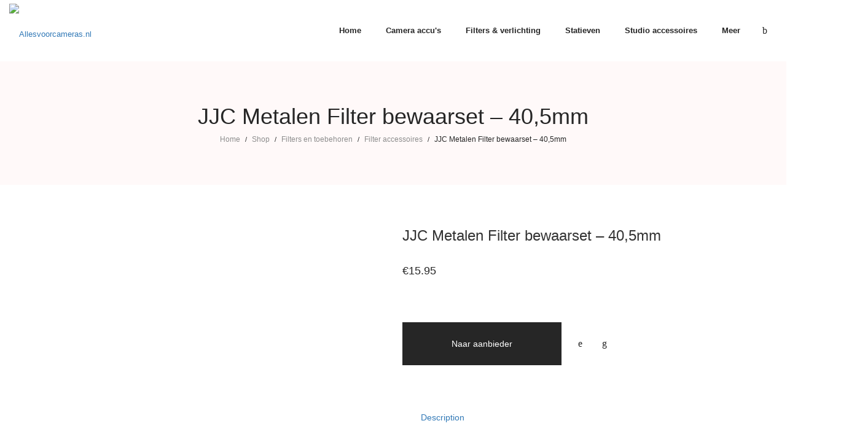

--- FILE ---
content_type: text/html; charset=UTF-8
request_url: https://www.allesvoorcameras.nl/product/jjc-metalen-filter-bewaarset-405mm/
body_size: 26573
content:
<!DOCTYPE html>
<html lang="nl-NL">
<head>
    <meta charset="UTF-8">
    <!--[if IE]>
    <meta http-equiv="X-UA-Compatible" content="IE=edge,chrome=1">
    <![endif]-->
    <meta name="viewport" content="width=device-width, initial-scale=1">
	<meta name="tradetracker-site-verification" content="d03c4d9e670463fcaf37e852e2d91ec6530966e7" />
    <link rel="profile" href="https://gmpg.org/xfn/11">
    <link rel="pingback" href="https://www.allesvoorcameras.nl/xmlrpc.php">
	<!-- Google tag (gtag.js) -->
<script async src="https://www.googletagmanager.com/gtag/js?id=G-DHD0BEZW40"></script>
<script>
  window.dataLayer = window.dataLayer || [];
  function gtag(){dataLayer.push(arguments);}
  gtag('js', new Date());

  gtag('config', 'G-DHD0BEZW40');
</script>
    <meta name='robots' content='index, follow, max-image-preview:large, max-snippet:-1, max-video-preview:-1' />

	<!-- This site is optimized with the Yoast SEO plugin v20.9 - https://yoast.com/wordpress/plugins/seo/ -->
	<title>JJC Metalen Filter bewaarset - 40,5mm - Allesvoorcameras.nl</title>
	<meta name="description" content="De ideale manier voor het veilig opbergen en transporteren van filters!" />
	<link rel="canonical" href="https://www.allesvoorcameras.nl/product/jjc-metalen-filter-bewaarset-405mm/" />
	<meta property="og:locale" content="nl_NL" />
	<meta property="og:type" content="article" />
	<meta property="og:title" content="JJC Metalen Filter bewaarset - 40,5mm - Allesvoorcameras.nl" />
	<meta property="og:description" content="De ideale manier voor het veilig opbergen en transporteren van filters!" />
	<meta property="og:url" content="https://www.allesvoorcameras.nl/product/jjc-metalen-filter-bewaarset-405mm/" />
	<meta property="og:site_name" content="Allesvoorcameras.nl" />
	<meta property="article:modified_time" content="2023-06-26T04:00:44+00:00" />
	<meta property="og:image" content="https://www.allesvoorcameras.nl/wp-content/uploads/2023/06/6365-18158-jjc-metalen-filter-bewaarset-40-5mm.jpg" />
	<meta property="og:image:width" content="450" />
	<meta property="og:image:height" content="378" />
	<meta property="og:image:type" content="image/jpeg" />
	<meta name="twitter:card" content="summary_large_image" />
	<script type="application/ld+json" class="yoast-schema-graph">{"@context":"https://schema.org","@graph":[{"@type":"WebPage","@id":"https://www.allesvoorcameras.nl/product/jjc-metalen-filter-bewaarset-405mm/","url":"https://www.allesvoorcameras.nl/product/jjc-metalen-filter-bewaarset-405mm/","name":"JJC Metalen Filter bewaarset - 40,5mm - Allesvoorcameras.nl","isPartOf":{"@id":"https://www.allesvoorcameras.nl/#website"},"primaryImageOfPage":{"@id":"https://www.allesvoorcameras.nl/product/jjc-metalen-filter-bewaarset-405mm/#primaryimage"},"image":{"@id":"https://www.allesvoorcameras.nl/product/jjc-metalen-filter-bewaarset-405mm/#primaryimage"},"thumbnailUrl":"https://www.allesvoorcameras.nl/wp-content/uploads/2023/06/6365-18158-jjc-metalen-filter-bewaarset-40-5mm.jpg","datePublished":"2023-06-26T04:00:38+00:00","dateModified":"2023-06-26T04:00:44+00:00","description":"De ideale manier voor het veilig opbergen en transporteren van filters!","breadcrumb":{"@id":"https://www.allesvoorcameras.nl/product/jjc-metalen-filter-bewaarset-405mm/#breadcrumb"},"inLanguage":"nl-NL","potentialAction":[{"@type":"ReadAction","target":["https://www.allesvoorcameras.nl/product/jjc-metalen-filter-bewaarset-405mm/"]}]},{"@type":"ImageObject","inLanguage":"nl-NL","@id":"https://www.allesvoorcameras.nl/product/jjc-metalen-filter-bewaarset-405mm/#primaryimage","url":"https://www.allesvoorcameras.nl/wp-content/uploads/2023/06/6365-18158-jjc-metalen-filter-bewaarset-40-5mm.jpg","contentUrl":"https://www.allesvoorcameras.nl/wp-content/uploads/2023/06/6365-18158-jjc-metalen-filter-bewaarset-40-5mm.jpg","width":450,"height":378},{"@type":"BreadcrumbList","@id":"https://www.allesvoorcameras.nl/product/jjc-metalen-filter-bewaarset-405mm/#breadcrumb","itemListElement":[{"@type":"ListItem","position":1,"name":"Home","item":"https://www.allesvoorcameras.nl/"},{"@type":"ListItem","position":2,"name":"Shop","item":"https://www.allesvoorcameras.nl/shop/"},{"@type":"ListItem","position":3,"name":"JJC Metalen Filter bewaarset &#8211; 40,5mm"}]},{"@type":"WebSite","@id":"https://www.allesvoorcameras.nl/#website","url":"https://www.allesvoorcameras.nl/","name":"Allesvoorcameras.nl","description":"","potentialAction":[{"@type":"SearchAction","target":{"@type":"EntryPoint","urlTemplate":"https://www.allesvoorcameras.nl/?s={search_term_string}"},"query-input":"required name=search_term_string"}],"inLanguage":"nl-NL"}]}</script>
	<!-- / Yoast SEO plugin. -->


<link rel='dns-prefetch' href='//fonts.googleapis.com' />
<link rel="alternate" type="application/rss+xml" title="Allesvoorcameras.nl &raquo; feed" href="https://www.allesvoorcameras.nl/feed/" />
<link rel="alternate" type="application/rss+xml" title="Allesvoorcameras.nl &raquo; reacties feed" href="https://www.allesvoorcameras.nl/comments/feed/" />
<link rel="alternate" type="application/rss+xml" title="Allesvoorcameras.nl &raquo; JJC Metalen Filter bewaarset &#8211; 40,5mm reacties feed" href="https://www.allesvoorcameras.nl/product/jjc-metalen-filter-bewaarset-405mm/feed/" />
<link rel="alternate" title="oEmbed (JSON)" type="application/json+oembed" href="https://www.allesvoorcameras.nl/wp-json/oembed/1.0/embed?url=https%3A%2F%2Fwww.allesvoorcameras.nl%2Fproduct%2Fjjc-metalen-filter-bewaarset-405mm%2F" />
<link rel="alternate" title="oEmbed (XML)" type="text/xml+oembed" href="https://www.allesvoorcameras.nl/wp-json/oembed/1.0/embed?url=https%3A%2F%2Fwww.allesvoorcameras.nl%2Fproduct%2Fjjc-metalen-filter-bewaarset-405mm%2F&#038;format=xml" />
<style id='wp-img-auto-sizes-contain-inline-css' type='text/css'>
img:is([sizes=auto i],[sizes^="auto," i]){contain-intrinsic-size:3000px 1500px}
/*# sourceURL=wp-img-auto-sizes-contain-inline-css */
</style>

<style id='wp-emoji-styles-inline-css' type='text/css'>

	img.wp-smiley, img.emoji {
		display: inline !important;
		border: none !important;
		box-shadow: none !important;
		height: 1em !important;
		width: 1em !important;
		margin: 0 0.07em !important;
		vertical-align: -0.1em !important;
		background: none !important;
		padding: 0 !important;
	}
/*# sourceURL=wp-emoji-styles-inline-css */
</style>
<link rel='stylesheet' id='wp-block-library-css' href='https://www.allesvoorcameras.nl/wp-includes/css/dist/block-library/style.min.css?ver=6.9'  media='all' />
<style id='global-styles-inline-css' type='text/css'>
:root{--wp--preset--aspect-ratio--square: 1;--wp--preset--aspect-ratio--4-3: 4/3;--wp--preset--aspect-ratio--3-4: 3/4;--wp--preset--aspect-ratio--3-2: 3/2;--wp--preset--aspect-ratio--2-3: 2/3;--wp--preset--aspect-ratio--16-9: 16/9;--wp--preset--aspect-ratio--9-16: 9/16;--wp--preset--color--black: #000000;--wp--preset--color--cyan-bluish-gray: #abb8c3;--wp--preset--color--white: #ffffff;--wp--preset--color--pale-pink: #f78da7;--wp--preset--color--vivid-red: #cf2e2e;--wp--preset--color--luminous-vivid-orange: #ff6900;--wp--preset--color--luminous-vivid-amber: #fcb900;--wp--preset--color--light-green-cyan: #7bdcb5;--wp--preset--color--vivid-green-cyan: #00d084;--wp--preset--color--pale-cyan-blue: #8ed1fc;--wp--preset--color--vivid-cyan-blue: #0693e3;--wp--preset--color--vivid-purple: #9b51e0;--wp--preset--gradient--vivid-cyan-blue-to-vivid-purple: linear-gradient(135deg,rgb(6,147,227) 0%,rgb(155,81,224) 100%);--wp--preset--gradient--light-green-cyan-to-vivid-green-cyan: linear-gradient(135deg,rgb(122,220,180) 0%,rgb(0,208,130) 100%);--wp--preset--gradient--luminous-vivid-amber-to-luminous-vivid-orange: linear-gradient(135deg,rgb(252,185,0) 0%,rgb(255,105,0) 100%);--wp--preset--gradient--luminous-vivid-orange-to-vivid-red: linear-gradient(135deg,rgb(255,105,0) 0%,rgb(207,46,46) 100%);--wp--preset--gradient--very-light-gray-to-cyan-bluish-gray: linear-gradient(135deg,rgb(238,238,238) 0%,rgb(169,184,195) 100%);--wp--preset--gradient--cool-to-warm-spectrum: linear-gradient(135deg,rgb(74,234,220) 0%,rgb(151,120,209) 20%,rgb(207,42,186) 40%,rgb(238,44,130) 60%,rgb(251,105,98) 80%,rgb(254,248,76) 100%);--wp--preset--gradient--blush-light-purple: linear-gradient(135deg,rgb(255,206,236) 0%,rgb(152,150,240) 100%);--wp--preset--gradient--blush-bordeaux: linear-gradient(135deg,rgb(254,205,165) 0%,rgb(254,45,45) 50%,rgb(107,0,62) 100%);--wp--preset--gradient--luminous-dusk: linear-gradient(135deg,rgb(255,203,112) 0%,rgb(199,81,192) 50%,rgb(65,88,208) 100%);--wp--preset--gradient--pale-ocean: linear-gradient(135deg,rgb(255,245,203) 0%,rgb(182,227,212) 50%,rgb(51,167,181) 100%);--wp--preset--gradient--electric-grass: linear-gradient(135deg,rgb(202,248,128) 0%,rgb(113,206,126) 100%);--wp--preset--gradient--midnight: linear-gradient(135deg,rgb(2,3,129) 0%,rgb(40,116,252) 100%);--wp--preset--font-size--small: 13px;--wp--preset--font-size--medium: 20px;--wp--preset--font-size--large: 36px;--wp--preset--font-size--x-large: 42px;--wp--preset--spacing--20: 0.44rem;--wp--preset--spacing--30: 0.67rem;--wp--preset--spacing--40: 1rem;--wp--preset--spacing--50: 1.5rem;--wp--preset--spacing--60: 2.25rem;--wp--preset--spacing--70: 3.38rem;--wp--preset--spacing--80: 5.06rem;--wp--preset--shadow--natural: 6px 6px 9px rgba(0, 0, 0, 0.2);--wp--preset--shadow--deep: 12px 12px 50px rgba(0, 0, 0, 0.4);--wp--preset--shadow--sharp: 6px 6px 0px rgba(0, 0, 0, 0.2);--wp--preset--shadow--outlined: 6px 6px 0px -3px rgb(255, 255, 255), 6px 6px rgb(0, 0, 0);--wp--preset--shadow--crisp: 6px 6px 0px rgb(0, 0, 0);}:where(.is-layout-flex){gap: 0.5em;}:where(.is-layout-grid){gap: 0.5em;}body .is-layout-flex{display: flex;}.is-layout-flex{flex-wrap: wrap;align-items: center;}.is-layout-flex > :is(*, div){margin: 0;}body .is-layout-grid{display: grid;}.is-layout-grid > :is(*, div){margin: 0;}:where(.wp-block-columns.is-layout-flex){gap: 2em;}:where(.wp-block-columns.is-layout-grid){gap: 2em;}:where(.wp-block-post-template.is-layout-flex){gap: 1.25em;}:where(.wp-block-post-template.is-layout-grid){gap: 1.25em;}.has-black-color{color: var(--wp--preset--color--black) !important;}.has-cyan-bluish-gray-color{color: var(--wp--preset--color--cyan-bluish-gray) !important;}.has-white-color{color: var(--wp--preset--color--white) !important;}.has-pale-pink-color{color: var(--wp--preset--color--pale-pink) !important;}.has-vivid-red-color{color: var(--wp--preset--color--vivid-red) !important;}.has-luminous-vivid-orange-color{color: var(--wp--preset--color--luminous-vivid-orange) !important;}.has-luminous-vivid-amber-color{color: var(--wp--preset--color--luminous-vivid-amber) !important;}.has-light-green-cyan-color{color: var(--wp--preset--color--light-green-cyan) !important;}.has-vivid-green-cyan-color{color: var(--wp--preset--color--vivid-green-cyan) !important;}.has-pale-cyan-blue-color{color: var(--wp--preset--color--pale-cyan-blue) !important;}.has-vivid-cyan-blue-color{color: var(--wp--preset--color--vivid-cyan-blue) !important;}.has-vivid-purple-color{color: var(--wp--preset--color--vivid-purple) !important;}.has-black-background-color{background-color: var(--wp--preset--color--black) !important;}.has-cyan-bluish-gray-background-color{background-color: var(--wp--preset--color--cyan-bluish-gray) !important;}.has-white-background-color{background-color: var(--wp--preset--color--white) !important;}.has-pale-pink-background-color{background-color: var(--wp--preset--color--pale-pink) !important;}.has-vivid-red-background-color{background-color: var(--wp--preset--color--vivid-red) !important;}.has-luminous-vivid-orange-background-color{background-color: var(--wp--preset--color--luminous-vivid-orange) !important;}.has-luminous-vivid-amber-background-color{background-color: var(--wp--preset--color--luminous-vivid-amber) !important;}.has-light-green-cyan-background-color{background-color: var(--wp--preset--color--light-green-cyan) !important;}.has-vivid-green-cyan-background-color{background-color: var(--wp--preset--color--vivid-green-cyan) !important;}.has-pale-cyan-blue-background-color{background-color: var(--wp--preset--color--pale-cyan-blue) !important;}.has-vivid-cyan-blue-background-color{background-color: var(--wp--preset--color--vivid-cyan-blue) !important;}.has-vivid-purple-background-color{background-color: var(--wp--preset--color--vivid-purple) !important;}.has-black-border-color{border-color: var(--wp--preset--color--black) !important;}.has-cyan-bluish-gray-border-color{border-color: var(--wp--preset--color--cyan-bluish-gray) !important;}.has-white-border-color{border-color: var(--wp--preset--color--white) !important;}.has-pale-pink-border-color{border-color: var(--wp--preset--color--pale-pink) !important;}.has-vivid-red-border-color{border-color: var(--wp--preset--color--vivid-red) !important;}.has-luminous-vivid-orange-border-color{border-color: var(--wp--preset--color--luminous-vivid-orange) !important;}.has-luminous-vivid-amber-border-color{border-color: var(--wp--preset--color--luminous-vivid-amber) !important;}.has-light-green-cyan-border-color{border-color: var(--wp--preset--color--light-green-cyan) !important;}.has-vivid-green-cyan-border-color{border-color: var(--wp--preset--color--vivid-green-cyan) !important;}.has-pale-cyan-blue-border-color{border-color: var(--wp--preset--color--pale-cyan-blue) !important;}.has-vivid-cyan-blue-border-color{border-color: var(--wp--preset--color--vivid-cyan-blue) !important;}.has-vivid-purple-border-color{border-color: var(--wp--preset--color--vivid-purple) !important;}.has-vivid-cyan-blue-to-vivid-purple-gradient-background{background: var(--wp--preset--gradient--vivid-cyan-blue-to-vivid-purple) !important;}.has-light-green-cyan-to-vivid-green-cyan-gradient-background{background: var(--wp--preset--gradient--light-green-cyan-to-vivid-green-cyan) !important;}.has-luminous-vivid-amber-to-luminous-vivid-orange-gradient-background{background: var(--wp--preset--gradient--luminous-vivid-amber-to-luminous-vivid-orange) !important;}.has-luminous-vivid-orange-to-vivid-red-gradient-background{background: var(--wp--preset--gradient--luminous-vivid-orange-to-vivid-red) !important;}.has-very-light-gray-to-cyan-bluish-gray-gradient-background{background: var(--wp--preset--gradient--very-light-gray-to-cyan-bluish-gray) !important;}.has-cool-to-warm-spectrum-gradient-background{background: var(--wp--preset--gradient--cool-to-warm-spectrum) !important;}.has-blush-light-purple-gradient-background{background: var(--wp--preset--gradient--blush-light-purple) !important;}.has-blush-bordeaux-gradient-background{background: var(--wp--preset--gradient--blush-bordeaux) !important;}.has-luminous-dusk-gradient-background{background: var(--wp--preset--gradient--luminous-dusk) !important;}.has-pale-ocean-gradient-background{background: var(--wp--preset--gradient--pale-ocean) !important;}.has-electric-grass-gradient-background{background: var(--wp--preset--gradient--electric-grass) !important;}.has-midnight-gradient-background{background: var(--wp--preset--gradient--midnight) !important;}.has-small-font-size{font-size: var(--wp--preset--font-size--small) !important;}.has-medium-font-size{font-size: var(--wp--preset--font-size--medium) !important;}.has-large-font-size{font-size: var(--wp--preset--font-size--large) !important;}.has-x-large-font-size{font-size: var(--wp--preset--font-size--x-large) !important;}
/*# sourceURL=global-styles-inline-css */
</style>

<style id='classic-theme-styles-inline-css' type='text/css'>
/*! This file is auto-generated */
.wp-block-button__link{color:#fff;background-color:#32373c;border-radius:9999px;box-shadow:none;text-decoration:none;padding:calc(.667em + 2px) calc(1.333em + 2px);font-size:1.125em}.wp-block-file__button{background:#32373c;color:#fff;text-decoration:none}
/*# sourceURL=/wp-includes/css/classic-themes.min.css */
</style>
<link rel='stylesheet' id='contact-form-7-css' href='https://www.allesvoorcameras.nl/wp-content/plugins/contact-form-7/includes/css/styles.css?ver=5.7.7'  media='all' />
<link rel='stylesheet' id='rs-plugin-settings-css' href='https://www.allesvoorcameras.nl/wp-content/plugins/revslider/public/assets/css/rs6.css?ver=6.4.3'  media='all' />
<style id='rs-plugin-settings-inline-css' type='text/css'>
#rs-demo-id {}
/*# sourceURL=rs-plugin-settings-inline-css */
</style>
<link rel='stylesheet' id='photoswipe-css' href='https://www.allesvoorcameras.nl/wp-content/plugins/woocommerce/assets/css/photoswipe/photoswipe.min.css?ver=7.8.2'  media='all' />
<link rel='stylesheet' id='photoswipe-default-skin-css' href='https://www.allesvoorcameras.nl/wp-content/plugins/woocommerce/assets/css/photoswipe/default-skin/default-skin.min.css?ver=7.8.2'  media='all' />
<style id='woocommerce-inline-inline-css' type='text/css'>
.woocommerce form .form-row .required { visibility: visible; }
/*# sourceURL=woocommerce-inline-inline-css */
</style>
<link rel='stylesheet' id='font-awesome-css' href='https://www.allesvoorcameras.nl/wp-content/themes/veera/assets/css/font-awesome.min.css?ver=1.1.6'  media='all' />
<style id='font-awesome-inline-css' type='text/css'>
@font-face{
                font-family: 'FontAwesome';
                src: url('//www.allesvoorcameras.nl/wp-content/themes/veera/assets/fonts/fontawesome-webfont.eot');
                src: url('//www.allesvoorcameras.nl/wp-content/themes/veera/assets/fonts/fontawesome-webfont.eot') format('embedded-opentype'),
                     url('//www.allesvoorcameras.nl/wp-content/themes/veera/assets/fonts/fontawesome-webfont.woff2') format('woff2'),
                     url('//www.allesvoorcameras.nl/wp-content/themes/veera/assets/fonts/fontawesome-webfont.woff') format('woff'),
                     url('//www.allesvoorcameras.nl/wp-content/themes/veera/assets/fonts/fontawesome-webfont.ttf') format('truetype'),
                     url('//www.allesvoorcameras.nl/wp-content/themes/veera/assets/fonts/fontawesome-webfont.svg') format('svg');
                font-weight:normal;
                font-style:normal
            }
/*# sourceURL=font-awesome-inline-css */
</style>
<link rel='stylesheet' id='animate-css-css' href='https://www.allesvoorcameras.nl/wp-content/themes/veera/assets/css/animate.min.css?ver=1.1.6'  media='all' />
<link rel='stylesheet' id='veera-theme-css' href='https://www.allesvoorcameras.nl/wp-content/themes/veera/style.css?ver=1.1.6'  media='all' />
<style id='veera-theme-inline-css' type='text/css'>
.site-loading .la-image-loading {opacity: 1;visibility: visible}.la-image-loading.spinner-custom .content {width: 100px;margin-top: -50px;height: 100px;margin-left: -50px;text-align: center}.la-image-loading.spinner-custom .content img {width: auto;margin: 0 auto}.site-loading #page.site {opacity: 0;transition: all .3s ease-in-out}#page.site {opacity: 1}.la-image-loading {opacity: 0;position: fixed;z-index: 999999;left: 0;top: 0;right: 0;bottom: 0;background: #fff;overflow: hidden;transition: all .3s ease-in-out;-webkit-transition: all .3s ease-in-out;visibility: hidden}.la-image-loading .content {position: absolute;width: 50px;height: 50px;top: 50%;left: 50%;margin-left: -25px;margin-top: -25px}.la-loader.spinner1 {width: 40px;height: 40px;margin: 5px;display: block;box-shadow: 0 0 20px 0 rgba(0, 0, 0, 0.15);-webkit-box-shadow: 0 0 20px 0 rgba(0, 0, 0, 0.15);-webkit-animation: la-rotateplane 1.2s infinite ease-in-out;animation: la-rotateplane 1.2s infinite ease-in-out;border-radius: 3px;-moz-border-radius: 3px;-webkit-border-radius: 3px}.la-loader.spinner2 {width: 40px;height: 40px;margin: 5px;box-shadow: 0 0 20px 0 rgba(0, 0, 0, 0.15);-webkit-box-shadow: 0 0 20px 0 rgba(0, 0, 0, 0.15);border-radius: 100%;-webkit-animation: la-scaleout 1.0s infinite ease-in-out;animation: la-scaleout 1.0s infinite ease-in-out}.la-loader.spinner3 {margin: 15px 0 0 -10px;width: 70px;text-align: center}.la-loader.spinner3 [class*="bounce"] {width: 18px;height: 18px;box-shadow: 0 0 20px 0 rgba(0, 0, 0, 0.15);-webkit-box-shadow: 0 0 20px 0 rgba(0, 0, 0, 0.15);border-radius: 100%;display: inline-block;-webkit-animation: la-bouncedelay 1.4s infinite ease-in-out;animation: la-bouncedelay 1.4s infinite ease-in-out;-webkit-animation-fill-mode: both;animation-fill-mode: both}.la-loader.spinner3 .bounce1 {-webkit-animation-delay: -.32s;animation-delay: -.32s}.la-loader.spinner3 .bounce2 {-webkit-animation-delay: -.16s;animation-delay: -.16s}.la-loader.spinner4 {margin: 5px;width: 40px;height: 40px;text-align: center;-webkit-animation: la-rotate 2.0s infinite linear;animation: la-rotate 2.0s infinite linear}.la-loader.spinner4 [class*="dot"] {width: 60%;height: 60%;display: inline-block;position: absolute;top: 0;border-radius: 100%;-webkit-animation: la-bounce 2.0s infinite ease-in-out;animation: la-bounce 2.0s infinite ease-in-out;box-shadow: 0 0 20px 0 rgba(0, 0, 0, 0.15);-webkit-box-shadow: 0 0 20px 0 rgba(0, 0, 0, 0.15)}.la-loader.spinner4 .dot2 {top: auto;bottom: 0;-webkit-animation-delay: -1.0s;animation-delay: -1.0s}.la-loader.spinner5 {margin: 5px;width: 40px;height: 40px}.la-loader.spinner5 div {width: 33%;height: 33%;float: left;-webkit-animation: la-cubeGridScaleDelay 1.3s infinite ease-in-out;animation: la-cubeGridScaleDelay 1.3s infinite ease-in-out}.la-loader.spinner5 div:nth-child(1), .la-loader.spinner5 div:nth-child(5), .la-loader.spinner5 div:nth-child(9) {-webkit-animation-delay: .2s;animation-delay: .2s}.la-loader.spinner5 div:nth-child(2), .la-loader.spinner5 div:nth-child(6) {-webkit-animation-delay: .3s;animation-delay: .3s}.la-loader.spinner5 div:nth-child(3) {-webkit-animation-delay: .4s;animation-delay: .4s}.la-loader.spinner5 div:nth-child(4), .la-loader.spinner5 div:nth-child(8) {-webkit-animation-delay: .1s;animation-delay: .1s}.la-loader.spinner5 div:nth-child(7) {-webkit-animation-delay: 0s;animation-delay: 0s}@-webkit-keyframes la-rotateplane {0% {-webkit-transform: perspective(120px)}50% {-webkit-transform: perspective(120px) rotateY(180deg)}100% {-webkit-transform: perspective(120px) rotateY(180deg) rotateX(180deg)}}@keyframes la-rotateplane {0% {transform: perspective(120px) rotateX(0deg) rotateY(0deg)}50% {transform: perspective(120px) rotateX(-180.1deg) rotateY(0deg)}100% {transform: perspective(120px) rotateX(-180deg) rotateY(-179.9deg)}}@-webkit-keyframes la-scaleout {0% {-webkit-transform: scale(0)}100% {-webkit-transform: scale(1);opacity: 0}}@keyframes la-scaleout {0% {transform: scale(0);-webkit-transform: scale(0)}100% {transform: scale(1);-webkit-transform: scale(1);opacity: 0}}@-webkit-keyframes la-bouncedelay {0%, 80%, 100% {-webkit-transform: scale(0)}40% {-webkit-transform: scale(1)}}@keyframes la-bouncedelay {0%, 80%, 100% {transform: scale(0)}40% {transform: scale(1)}}@-webkit-keyframes la-rotate {100% {-webkit-transform: rotate(360deg)}}@keyframes la-rotate {100% {transform: rotate(360deg);-webkit-transform: rotate(360deg)}}@-webkit-keyframes la-bounce {0%, 100% {-webkit-transform: scale(0)}50% {-webkit-transform: scale(1)}}@keyframes la-bounce {0%, 100% {transform: scale(0)}50% {transform: scale(1)}}@-webkit-keyframes la-cubeGridScaleDelay {0% {-webkit-transform: scale3d(1, 1, 1)}35% {-webkit-transform: scale3d(0, 0, 1)}70% {-webkit-transform: scale3d(1, 1, 1)}100% {-webkit-transform: scale3d(1, 1, 1)}}@keyframes la-cubeGridScaleDelay {0% {transform: scale3d(1, 1, 1)}35% {transform: scale3d(0, 0, 1)}70% {transform: scale3d(1, 1, 1)}100% {transform: scale3d(1, 1, 1)}}.la-loader.spinner1, .la-loader.spinner2, .la-loader.spinner3 [class*="bounce"], .la-loader.spinner4 [class*="dot"], .la-loader.spinner5 div{background-color: #c79982}.show-when-logged{display: none !important}.section-page-header{color: #262626;background-repeat: repeat;background-position: left top;background-color: #fff9f9}.section-page-header .page-title{color: #262626}.section-page-header a{color: #8d8d8d}.section-page-header a:hover{color: #262626}.section-page-header .page-header-inner{padding-top: 25px;padding-bottom: 25px}@media(min-width: 768px){.section-page-header .page-header-inner{padding-top: 45px;padding-bottom: 45px}}@media(min-width: 992px){.section-page-header .page-header-inner{padding-top: 70px;padding-bottom: 65px}}.site-main{}body.veera-body{font-size: 13px;background-repeat: repeat;background-position: left top}body.veera-body.body-boxed #page.site{width: 1230px;max-width: 100%;margin-left: auto;margin-right: auto;background-repeat: repeat;background-position: left top}body.veera-body.body-boxed .site-header .site-header-inner{max-width: 1230px}body.veera-body.body-boxed .site-header.is-sticky .site-header-inner{left: calc( (100% - 1230px)/2 );left: -webkit-calc( (100% - 1230px)/2 )}#masthead_aside,.site-header .site-header-inner{background-repeat: repeat;background-position: left top;background-color: #fff}.enable-header-transparency .site-header:not(.is-sticky) .site-header-inner{background-repeat: repeat;background-position: left top;background-color: rgba(0,0,0,0)}.footer-top{background-repeat: repeat;background-position: left top;padding-top:35px;padding-bottom:30px;border-top-width:1px;border-top-style:solid;border-top-color:#d8d8d8}.open-newsletter-popup .lightcase-inlineWrap{background-image: url(//veera.la-studioweb.com/wp-content/uploads/2018/07/background_newsletter.jpg);background-repeat: no-repeat;background-position: center center;background-size: cover}.header-v6 #masthead_aside .mega-menu > li > a,.header-v7 #header_aside .mega-menu > li > a,.site-main-nav .main-menu > li > a{font-size: 16px}.mega-menu .popup{font-size: 12px}.mega-menu .mm-popup-wide .inner > ul.sub-menu > li li > a,.mega-menu .mm-popup-narrow li.menu-item > a{font-size: 12px}.mega-menu .mm-popup-wide .inner > ul.sub-menu > li > a{font-size: 13px}.site-header .site-branding a{height: 100px;line-height: 100px}.site-header .header-component-inner{padding-top: 30px;padding-bottom: 30px}.site-header .header-main .la_com_action--dropdownmenu .menu,.site-header .mega-menu > li > .popup{margin-top: 50px}.site-header .header-main .la_com_action--dropdownmenu:hover .menu,.site-header .mega-menu > li:hover > .popup{margin-top: 30px}.site-header.is-sticky .site-branding a{height: 80px;line-height: 80px}.site-header.is-sticky .header-component-inner{padding-top: 20px;padding-bottom: 20px}.site-header.is-sticky .header-main .la_com_action--dropdownmenu .menu,.site-header.is-sticky .mega-menu > li > .popup{margin-top: 40px}.site-header.is-sticky .header-main .la_com_action--dropdownmenu:hover .menu,.site-header.is-sticky .mega-menu > li:hover > .popup{margin-top: 20px}@media(max-width: 1300px) and (min-width: 992px){.site-header .site-branding a{height: 100px;line-height: 100px}.site-header .header-component-inner{padding-top: 30px;padding-bottom: 30px}.site-header .header-main .la_com_action--dropdownmenu .menu,.site-header .mega-menu > li > .popup{margin-top: 50px}.site-header .header-main .la_com_action--dropdownmenu:hover .menu,.site-header .mega-menu > li:hover > .popup{margin-top: 30px}.site-header.is-sticky .site-branding a{height: 80px;line-height: 80px}.site-header.is-sticky .header-component-inner{padding-top: 20px;padding-bottom: 20px}.site-header.is-sticky .header-main .la_com_action--dropdownmenu .menu,.site-header.is-sticky .mega-menu > li > .popup{margin-top: 40px}.site-header.is-sticky .header-main .la_com_action--dropdownmenu:hover .menu,.site-header.is-sticky .mega-menu > li:hover > .popup{margin-top: 20px}}@media(max-width: 991px){.site-header-mobile .site-branding a{height: 70px;line-height: 70px}.site-header-mobile .header-component-inner{padding-top: 15px;padding-bottom: 15px}.site-header-mobile.is-sticky .site-branding a{height: 70px;line-height: 70px}.site-header-mobile.is-sticky .header-component-inner{padding-top: 15px;padding-bottom: 15px}}.header-v6 #header_aside,.header-v5 #masthead_aside{background-repeat: repeat;background-position: left top;background-color: #fff}.header-v6.enable-header-transparency #header_aside,.header-v5.enable-header-transparency #masthead_aside{background-repeat: repeat;background-position: left top;background-color: rgba(0,0,0,0)}.widget_recent_entries .pr-item .pr-item--right a, .single_post_quote_wrap .quote-wrapper .format-content, .la_testimonials--style-2 .loop__item__desc, .la_testimonials--style-3 .loop__item__desc, .la_testimonials--style-4 .loop__item__desc, .la_testimonials--style-5 .loop__item__desc, .la_testimonials--style-7 .loop__item__desc, .la_testimonials--style-9 .loop__item__desc, .la-sc-icon-boxes.icon-type-number .type-number, .member--style-1 .loop__item__meta, .member--style-2 .member__item__role, .member--style-3 .member__item__role, .banner-type-5 .b-title1, .la-blockquote.style-2 p, .la-blockquote.style-3 p,.la_testimonials--style-1 .loop__item__desc,.la_testimonials--style-1 .testimonial_item--role,.elm-countdown.elm-countdown-style-3 .countdown-period,.elm-countdown.elm-countdown-style-4 .countdown-period,.la-blockquote.style-4 p,.three-font-family,.highlight-font-family {font-family: "Playfair Display", "Helvetica Neue", Arial, sans-serif}h1,.h1, h2,.h2, h3,.h3, h4,.h4, h5,.h5, h6,.h6, .mega-menu .mm-popup-wide .inner > ul.sub-menu > li > a, .la-service-box.service-type-3 .b-title1, .heading-font-family {font-family: "Poppins", "Helvetica Neue", Arial, sans-serif}body, .la-blockquote.style-1 footer {font-family: "Poppins", "Helvetica Neue", Arial, sans-serif}.products-grid-1 .product_item--thumbnail-holder > a:not(.woocommerce-loop-product__link):last-child:hover,.background-color-primary, .item--link-overlay:before, .dl-menu .tip.hot,.mega-menu .tip.hot,.menu .tip.hot, .related-posts-design-1 .block_heading .block_heading--title span:after, .comment-form .form-submit input:hover, .pf-default.pf-style-1 .loop__item__info:after, .pf-default.pf-style-2 .loop__item__info, .pf-default.pf-style-4 .loop__item__info:after, .pf-default.pf-style-5 .loop__item__thumbnail--linkoverlay:before, .member--style-4 .loop__item__thumbnail .item--social a:hover, .pricing.style-1:hover .pricing__action a, .pricing.style-4:hover .pricing__action a, .pricing.style-5:hover .pricing__action a, .la-newsletter-popup .yikes-easy-mc-form .yikes-easy-mc-submit-button:hover, .la_hotspot_sc[data-style="color_pulse"] .la_hotspot, .la_hotspot_sc .la_hotspot_wrap .nttip, .single-release-content .lastudio-release-buttons .lastudio-release-button a, .social-media-link.style-round a:hover, .social-media-link.style-square a:hover, .social-media-link.style-circle a:hover, .social-media-link.style-outline a:hover, .social-media-link.style-circle-outline a:hover, .la-timeline-wrap.style-1 .timeline-block .timeline-dot, .products-list .product_item .product_item--thumbnail .product_item--action .quickview:hover,.products-grid-2 .product_item_thumbnail_action .button:hover,.products-grid-1 .product_item_thumbnail_action .button:hover, .woocommerce.special_offers .product_item--info .la-custom-badge, .la-woo-product-gallery > .woocommerce-product-gallery__trigger, .product--summary .single_add_to_cart_button:hover, .custom-product-wrap .block_heading--title span:after, .woocommerce-MyAccount-navigation li:hover a, .woocommerce-MyAccount-navigation li.is-active a, .registration-form .button, .socials-color a:hover {background-color: #c79982}.background-color-secondary, .slick-slider .slick-dots button, .wc-toolbar .wc-ordering ul li:hover a, .wc-toolbar .wc-ordering ul li.active a, .widget_layered_nav.widget_layered_nav--borderstyle li:hover a, .widget_layered_nav.widget_layered_nav--borderstyle li.active a, .showposts-loop.showposts-list.list-1 .btn-readmore:hover, .showposts-loop.grid-3 .btn-readmore:hover, .comment-form .form-submit input, .pf-default.pf-style-3 .loop__item__info:after, .pricing.style-1 .pricing__action a, .la-newsletter-popup .yikes-easy-mc-form .yikes-easy-mc-submit-button, .single-release-content .lastudio-release-buttons .lastudio-release-button a:hover, .social-media-link.style-round a, .social-media-link.style-square a, .social-media-link.style-circle a, .product--summary .single_add_to_cart_button {background-color: #262626}.background-color-secondary, .socials-color a {background-color: #E7E7E7}.background-color-body {background-color: #8D8D8D}.background-color-border {background-color: #E7E7E7}a:hover, .elm-loadmore-ajax a:hover, .search-form .search-button:hover, .slick-slider .slick-dots li:hover span,.slick-slider .slick-dots .slick-active span, .slick-slider .slick-arrow:hover,.la-slick-nav .slick-arrow:hover, .vertical-style ul li:hover a, .vertical-style ul li.active a, .widget.widget_product_tag_cloud a.active,.widget.widget_product_tag_cloud .active a,.widget.product-sort-by .active a,.widget.widget_layered_nav .active a,.widget.la-price-filter-list .active a, .product_list_widget a:hover, #header_aside .btn-aside-toggle:hover, .dl-menu .tip.hot .tip-arrow:before,.mega-menu .tip.hot .tip-arrow:before,.menu .tip.hot .tip-arrow:before, .la_testimonials--style-2 .entry-title, .la_testimonials--style-3 .entry-title, ul.list-icon-checked li:before,ol.list-icon-checked li:before,.wpb_text_column.list-icon-checked .wpb_wrapper > ol li:before,.wpb_text_column.list-icon-checked .wpb_wrapper > ul li:before, ul.list-icon-checked2 li:before,ol.list-icon-checked2 li:before,.wpb_text_column.list-icon-checked2 .wpb_wrapper > ol li:before,.wpb_text_column.list-icon-checked2 .wpb_wrapper > ul li:before, ul.list-icon-dots li:before,ol.list-icon-dots li:before,.wpb_text_column.list-icon-dots .wpb_wrapper > ol li:before,.wpb_text_column.list-icon-dots .wpb_wrapper > ul li:before, .vc_custom_heading.heading__viewall a:hover, .vc_custom_heading.heading__viewall a:focus, .vc_custom_heading.heading__viewall2 a, .vc_custom_heading.heading__shopnow a:hover, .vc_custom_heading.heading__shopnow a:focus, .member--style-5 .entry-title, .wpb-js-composer .la__tta .vc_active .vc_tta-panel-heading .vc_tta-panel-title, .la__ttaac > .vc_tta.accordion--1 .vc_tta-panel.vc_active .vc_tta-title-text, .la-service-box.service-type-4 .box-inner:hover .b-title1, .easy_mc__style1 .yikes-easy-mc-form .yikes-easy-mc-submit-button:hover, .easy_mc__style3 .yikes-easy-mc-form .yikes-easy-mc-submit-button:hover, .la-lists-icon .la-sc-icon-item > span, ul.list-dots.primary > li:before,ul.list-checked.primary > li:before, body .vc_toggle.vc_toggle_default.vc_toggle_active .vc_toggle_title h4, .la-timeline-wrap.style-1 .timeline-block .timeline-subtitle, .product_item--thumbnail .elm-countdown .countdown-amount, .product_item .price ins, .product--summary .social--sharing a:hover, .product--summary .add_compare:hover,.product--summary .add_wishlist:hover, .cart-collaterals .woocommerce-shipping-calculator .button:hover,.cart-collaterals .la-coupon .button:hover, #customer_login .woocommerce-privacy-policy-text a, p.lost_password {color: #c79982}.la__ttaac > .vc_tta.accordion--4 .vc_tta-panel.vc_active .vc_tta-panel-title > a,.text-color-primary {color: #c79982 !important}.swatch-wrapper:hover, .swatch-wrapper.selected, .member--style-2 .loop__item__thumbnail:after, .member--style-3 .loop__item__info:after, .member--style-3 .loop__item__info:before, .banner-type-7 .box-inner:hover .banner--btn,.banner-type-7 .banner--btn:hover, .la-service-box.service-type-4 .box-inner:hover, .social-media-link.style-outline a:hover, .social-media-link.style-circle-outline a:hover {border-color: #c79982}.border-color-primary {border-color: #c79982 !important}.border-top-color-primary {border-top-color: #c79982 !important}.border-bottom-color-primary {border-bottom-color: #c79982 !important}.border-left-color-primary {border-left-color: #c79982 !important}.border-right-color-primary {border-right-color: #c79982 !important}.la-pagination ul .page-numbers.current, .la-pagination ul .page-numbers:hover, .woocommerce-message,.woocommerce-error,.woocommerce-info, .form-row label, .wc-toolbar .woocommerce-result-count,.wc-toolbar .wc-view-toggle .active, .wc-toolbar .wc-view-count li.active, div.quantity, .widget_recent_entries .pr-item .pr-item--right a:not(:hover), .widget_recent_comments li.recentcomments a, .product_list_widget a, .product_list_widget .amount, .widget_layered_nav.widget_layered_nav--nostyle ul li, .sf-fields .search-field:focus, #header_aside .btn-aside-toggle, .widget.widget_product_tag_cloud .tagcloud, .sidebar-inner .dokan-category-menu #cat-drop-stack > ul li.parent-cat-wrap, .showposts-loop .loop__item__meta--footer, .author-info__name,.author-info__link, .post-navigation .post-title, .commentlist .comment-meta .comment-author, .woocommerce-Reviews .woocommerce-review__author, .woocommerce-Reviews .woocommerce-Reviews-title,.comments-container .comments-title h3,.comment-respond .comment-reply-title, .portfolio-nav, .pf-info-wrapper .pf-info-label, .pf-info-wrapper .social--sharing a:hover, .la_testimonials--style-1 .loop__item__desc, .la_testimonials--style-2 .testimonial_item, .la_testimonials--style-3 .loop__item__desc, .la_testimonials--style-4 .loop__item__desc, .la_testimonials--style-7 .loop__item__inner, .la_testimonials--style-9 .loop__item__inner2, .la_testimonials--style-10 .loop__item__inner2, .ib-link-read_more .icon-boxes-inner > a:not(:hover), .vc_custom_heading.heading__viewall a, .vc_custom_heading.heading__viewall2 a:hover, .vc_custom_heading.heading__viewall2 a:focus, .vc_custom_heading.heading__shopnow a, .pf-default.pf-style-6 .loop__item__info, .pf-special.pf-style-1 .loop__item__info, .member--style-2 .member__item__role, .member--style-3 .member__item__role, .member--style-3 .item--social, .member--style-5 .loop__item__info, .pricing.style-2 .pricing__price-box, .pricing.style-3 .pricing__title, .pricing.style-3 .pricing__price-box, .elm-countdown.elm-countdown-style-1 .countdown-amount, .elm-countdown.elm-countdown-style-3 .countdown-amount, .elm-countdown.elm-countdown-style-4, .la__tta .tab--1 .vc_tta-tabs-list .vc_active a, .la__tta .tab--2 .vc_tta-tabs-list .vc_active a, .la__tta .tab--3 .vc_tta-tabs-list .vc_active a, .la-service-box.service-type-1 .banner--info, .la-service-box.service-type-3 .b-title1, .la-service-box.service-type-4 .b-title1, .la-service-box.service-type-5, .easy_mc__style1 .yikes-easy-mc-form .yikes-easy-mc-email:focus, .easy_mc__style1 .yikes-easy-mc-form .yikes-easy-mc-submit-button, .easy_mc__style3 .yikes-easy-mc-form .yikes-easy-mc-submit-button, .la-newsletter-popup .yikes-easy-mc-form .yikes-easy-mc-email:focus, .single-release-content .release-info-container .release-meta-container strong, .la-blockquote.style-4, .la-blockquote.style-3, ul.list-dots.secondary > li:before,ul.list-checked.secondary > li:before, .product_item--info .elm-countdown .countdown-amount, .product_item .price > .amount, .products-list .product_item .price, .products-list .product_item .product_item--info .add_compare,.products-list .product_item .product_item--info .add_wishlist, .products-list-mini .product_item .price, .products-list .product_item .product_item--thumbnail .product_item--action .quickview,.products-grid-2 .product_item_thumbnail_action .button,.products-grid-1 .product_item_thumbnail_action .button, .la-woo-thumbs .slick-arrow, .product--summary .single-price-wrapper .price ins .amount,.product--summary .single-price-wrapper .price > .amount, .product--summary .product_meta, .product--summary .product_meta_sku_wrapper, .product--summary .product-share-box, .product--summary .group_table td, .product--summary .variations td, .product--summary .add_compare,.product--summary .add_wishlist, .wc-tabs li:hover > a,.wc-tabs li.active > a, .wc-tab .wc-tab-title, .shop_table td.product-price,.shop_table td.product-subtotal, .shop_table .product-name a, .cart-collaterals .shop_table, .cart-collaterals .woocommerce-shipping-calculator .button,.cart-collaterals .la-coupon .button, .woocommerce > p.cart-empty:before, table.woocommerce-checkout-review-order-table, .wc_payment_methods .wc_payment_method label, .woocommerce-order ul strong, .blog-main-loop__btn-loadmore {color: #262626}.text-color-secondary {color: #262626 !important}input:focus, select:focus, textarea:focus, .showposts-loop.showposts-list.list-1 .btn-readmore:hover, .showposts-loop.grid-3 .btn-readmore:hover {border-color: #262626}.border-color-secondary {border-color: #262626 !important}.border-top-color-secondary {border-top-color: #262626 !important}.border-bottom-color-secondary {border-bottom-color: #262626 !important}.border-left-color-secondary {border-left-color: #262626 !important}.border-right-color-secondary {border-right-color: #262626 !important}h1,.h1, h2,.h2, h3,.h3, h4,.h4, h5,.h5, h6,.h6, table th, .sidebar-inner ul.menu li, .sidebar-inner .dokan-category-menu .widget-title, .product--summary .social--sharing a, .extradiv-after-frm-cart {color: #262626}.text-color-heading {color: #262626 !important}.border-color-heading {border-color: #262626 !important}.border-top-color-heading {border-top-color: #262626 !important}.border-bottom-color-heading {border-bottom-color: #262626 !important}.border-left-color-heading {border-left-color: #262626 !important}.border-right-color-heading {border-right-color: #262626 !important}.text-color-three {color: #e7e7e7 !important}.la-pagination ul .page-numbers.current, .la-pagination ul .page-numbers:hover {border-color: #e7e7e7}.border-color-three {border-color: #e7e7e7 !important}.border-top-color-three {border-top-color: #e7e7e7 !important}.border-bottom-color-three {border-bottom-color: #e7e7e7 !important}.border-left-color-three {border-left-color: #e7e7e7 !important}.border-right-color-three {border-right-color: #e7e7e7 !important}body, .easy_mc__style1 .yikes-easy-mc-form .yikes-easy-mc-email, .la-newsletter-popup .yikes-easy-mc-form .yikes-easy-mc-email, table.woocommerce-checkout-review-order-table .variation,table.woocommerce-checkout-review-order-table .product-quantity {color: #8d8d8d}.text-color-body {color: #8d8d8d !important}.border-color-body {border-color: #8d8d8d !important}.border-top-color-body {border-top-color: #8d8d8d !important}.border-bottom-color-body {border-bottom-color: #8d8d8d !important}.border-left-color-body {border-left-color: #8d8d8d !important}.border-right-color-body {border-right-color: #8d8d8d !important}input, select, textarea, table, table th,table td, .share-links a, .select2-container .select2-selection--single, .swatch-wrapper, .widget_shopping_cart_content .total, .calendar_wrap caption, .widget-border.widget, .widget-border-bottom.widget, .commentlist .comment_container, .easy_mc__style1 .yikes-easy-mc-form .yikes-easy-mc-email, .la-newsletter-popup .yikes-easy-mc-form .yikes-easy-mc-email, .social-media-link.style-outline a, body .vc_toggle.vc_toggle_default, .la-timeline-wrap.style-1 .timeline-line, .la-timeline-wrap.style-2 .timeline-title:after, .shop_table.woocommerce-cart-form__contents td, .showposts-loop.main-search-loop .btn-readmore {border-color: #e7e7e7}.border-color {border-color: #e7e7e7 !important}.border-top-color {border-top-color: #e7e7e7 !important}.border-bottom-color {border-bottom-color: #e7e7e7 !important}.border-left-color {border-left-color: #e7e7e7 !important}.border-right-color {border-right-color: #e7e7e7 !important}.btn {color: #fff;background-color: #262626}.btn:hover {background-color: #c79982;color: #fff}.btn.btn-primary {background-color: #c79982;color: #fff}.btn.btn-primary:hover {color: #fff;background-color: #262626}.btn.btn-outline {border-color: #e7e7e7;color: #262626}.btn.btn-outline:hover {color: #fff;background-color: #c79982;border-color: #c79982}.btn.btn-style-flat.btn-color-primary {background-color: #c79982}.btn.btn-style-flat.btn-color-primary:hover {background-color: #262626}.btn.btn-style-flat.btn-color-white {background-color: #fff;color: #262626}.btn.btn-style-flat.btn-color-white:hover {color: #fff;background-color: #c79982}.btn.btn-style-flat.btn-color-white2 {background-color: #fff;color: #262626}.btn.btn-style-flat.btn-color-white2:hover {color: #fff;background-color: #262626}.btn.btn-style-flat.btn-color-gray {background-color: #8d8d8d}.btn.btn-style-flat.btn-color-gray:hover {background-color: #c79982}.btn.btn-style-outline:hover {border-color: #c79982;background-color: #c79982;color: #fff}.btn.btn-style-outline.btn-color-black {border-color: #262626;color: #262626}.btn.btn-style-outline.btn-color-black:hover {border-color: #c79982;background-color: #c79982;color: #fff}.btn.btn-style-outline.btn-color-primary {border-color: #c79982;color: #c79982}.btn.btn-style-outline.btn-color-primary:hover {border-color: #262626;background-color: #262626;color: #fff}.btn.btn-style-outline.btn-color-white {border-color: #fff;color: #fff}.btn.btn-style-outline.btn-color-white:hover {border-color: #c79982;background-color: #c79982;color: #fff}.btn.btn-style-outline.btn-color-white2 {border-color: rgba(255, 255, 255, 0.5);color: #fff}.btn.btn-style-outline.btn-color-white2:hover {border-color: #262626;background-color: #262626;color: #fff}.btn.btn-style-outline.btn-color-gray {border-color: rgba(35, 35, 36, 0.2);color: #262626}.btn.btn-style-outline.btn-color-gray:hover {border-color: #c79982;background-color: #c79982;color: #fff !important}.woocommerce.add_to_cart_inline a {border-color: #e7e7e7;color: #262626}.woocommerce.add_to_cart_inline a:hover {background-color: #262626;border-color: #262626;color: #fff}.elm-loadmore-ajax a {color: #262626}.elm-loadmore-ajax a:hover {color: #c79982;border-color: #c79982}form.track_order .button,.place-order .button,.wc-proceed-to-checkout .button,.widget_shopping_cart_content .button,.woocommerce-MyAccount-content form .button,.lost_reset_password .button,form.register .button,.checkout_coupon .button,.woocomerce-form .button {background-color: #262626;border-color: #262626;color: #fff;min-width: 150px}form.track_order .button:hover,.place-order .button:hover,.wc-proceed-to-checkout .button:hover,.widget_shopping_cart_content .button:hover,.woocommerce-MyAccount-content form .button:hover,.lost_reset_password .button:hover,form.register .button:hover,.checkout_coupon .button:hover,.woocomerce-form .button:hover {background-color: #c79982;border-color: #c79982;color: #fff}.shop_table.cart td.actions .button {background-color: transparent;color: #262626;border-color: #e7e7e7}.shop_table.cart td.actions .button:hover {color: #fff;background-color: #262626;border-color: #262626}.widget_price_filter .button {color: #fff;background-color: #262626}.widget_price_filter .button:hover {color: #fff;background-color: #c79982}#header_menu_burger,#masthead_aside,#header_aside {background-color: #fff;color: #262626}#header_menu_burger h1,#header_menu_burger .h1,#header_menu_burger h2,#header_menu_burger .h2,#header_menu_burger h3,#header_menu_burger .h3,#header_menu_burger h4,#header_menu_burger .h4,#header_menu_burger h5,#header_menu_burger .h5,#header_menu_burger h6,#header_menu_burger .h6,#masthead_aside h1,#masthead_aside .h1,#masthead_aside h2,#masthead_aside .h2,#masthead_aside h3,#masthead_aside .h3,#masthead_aside h4,#masthead_aside .h4,#masthead_aside h5,#masthead_aside .h5,#masthead_aside h6,#masthead_aside .h6,#header_aside h1,#header_aside .h1,#header_aside h2,#header_aside .h2,#header_aside h3,#header_aside .h3,#header_aside h4,#header_aside .h4,#header_aside h5,#header_aside .h5,#header_aside h6,#header_aside .h6 {color: #262626}#header_menu_burger ul:not(.sub-menu) > li > a,#masthead_aside ul:not(.sub-menu) > li > a,#header_aside ul:not(.sub-menu) > li > a {color: #262626}#header_menu_burger ul:not(.sub-menu) > li:hover > a,#masthead_aside ul:not(.sub-menu) > li:hover > a,#header_aside ul:not(.sub-menu) > li:hover > a {color: #d25b5b}.header--aside .header_component--dropdown-menu .menu {background-color: #fff}.header--aside .header_component > a {color: #262626}.header--aside .header_component:hover > a {color: #d25b5b}ul.mega-menu .popup li > a {color: #8d8d8d;background-color: rgba(0,0,0,0)}ul.mega-menu .popup li:hover > a {color: #262626;background-color: rgba(0,0,0,0)}ul.mega-menu .popup li.active > a {color: #262626;background-color: rgba(0,0,0,0)}ul.mega-menu .mm-popup-wide .popup li.mm-item-level-2 > a {color: #8d8d8d;background-color: rgba(0,0,0,0)}ul.mega-menu .mm-popup-wide .popup li.mm-item-level-2:hover > a {color: #262626;background-color: rgba(0,0,0,0)}ul.mega-menu .mm-popup-wide .popup li.mm-item-level-2.active > a {color: #262626;background-color: rgba(0,0,0,0)}ul.mega-menu .popup > .inner,ul.mega-menu .mm-popup-wide .inner > ul.sub-menu > li li ul.sub-menu,ul.mega-menu .mm-popup-narrow ul ul {background-color: #fff}ul.mega-menu .mm-popup-wide .inner > ul.sub-menu > li li li:hover > a,ul.mega-menu .mm-popup-narrow li.menu-item:hover > a {color: #262626;background-color: rgba(0,0,0,0)}ul.mega-menu .mm-popup-wide .inner > ul.sub-menu > li li li.active > a,ul.mega-menu .mm-popup-narrow li.menu-item.active > a {color: #262626;background-color: rgba(0,0,0,0)}ul.mega-menu .mm-popup-wide .popup > .inner {background-color: #fff}ul.mega-menu .mm-popup-wide .inner > ul.sub-menu > li > a {color: #262626}.site-main-nav .main-menu > li > a {color: #262626;background-color: rgba(0,0,0,0)}.site-main-nav .main-menu > li.active > a,.site-main-nav .main-menu > li:hover > a {color: #c79982;background-color: rgba(0,0,0,0)}.site-header .header_component > .component-target {color: #262626}.site-header .header_component--linktext:hover > a .component-target-text,.site-header .header_component--linktext:hover > a > i,.site-header .header_component:not(.la_com_action--linktext):hover > a {color: #c79982}.enable-header-transparency .site-header:not(.is-sticky) .header_component > .component-target {color: #262626}.enable-header-transparency .site-header:not(.is-sticky) .header_component > a {color: #262626}.enable-header-transparency .site-header:not(.is-sticky) .header_component:hover > a {color: #d25b5b}.enable-header-transparency .site-header:not(.is-sticky) .site-main-nav .main-menu > li > a {color: #262626;background-color: rgba(0,0,0,0)}.enable-header-transparency .site-header:not(.is-sticky) .site-main-nav .main-menu > li.active > a,.enable-header-transparency .site-header:not(.is-sticky) .site-main-nav .main-menu > li:hover > a {color: #d25b5b;background-color: rgba(0,0,0,0)}.enable-header-transparency .site-header:not(.is-sticky) .site-main-nav .main-menu > li.active:before,.enable-header-transparency .site-header:not(.is-sticky) .site-main-nav .main-menu > li:hover:before {background-color: rgba(0,0,0,0)}.site-header-mobile .site-header-inner {background-color: #fff}.site-header-mobile .header_component > .component-target {color: #262626}.site-header-mobile .mobile-menu-wrap {background-color: #fff}.site-header-mobile .mobile-menu-wrap .dl-menuwrapper ul {background: #fff;border-color: rgba(140, 140, 140, 0.2)}.site-header-mobile .mobile-menu-wrap .dl-menuwrapper li {border-color: rgba(140, 140, 140, 0.2)}.site-header-mobile .mobile-menu-wrap .dl-menu > li > a {color: #262626;background-color: rgba(0,0,0,0)}.site-header-mobile .mobile-menu-wrap .dl-menu > li:hover > a {color: #c79982;background-color: rgba(0,0,0,0)}.site-header-mobile .mobile-menu-wrap .dl-menu ul > li > a {color: #262626;background-color: rgba(0,0,0,0)}.site-header-mobile .mobile-menu-wrap .dl-menu ul > li:hover > a {color: #fff;background-color: #c79982}.enable-header-transparency .site-header-mobile:not(.is-sticky) .site-header-inner {background-color: #fff}.enable-header-transparency .site-header-mobile:not(.is-sticky) .header_component > .component-target {color: #262626}.site-header .site-header-top {background-color: rgba(0,0,0,0);color: #262626}.site-header .site-header-top .header_component .component-target {color: #262626}.site-header .site-header-top .header_component a.component-target {color: #262626}.site-header .site-header-top .header_component:hover a .component-target-text {color: #c79982}.enable-header-transparency .site-header .site-header-top {background-color: rgba(0,0,0,0);color: #262626}.enable-header-transparency .site-header .site-header-top .header_component .component-target {color: #262626}.enable-header-transparency .site-header .site-header-top .header_component a.component-target {color: #262626}.enable-header-transparency .site-header .site-header-top .header_component:hover a .component-target-text {color: #d25b5b}.cart-flyout {background-color: #fff;color: #262626}.cart-flyout .cart-flyout__heading {color: #262626;font-family: "Poppins", "Helvetica Neue", Arial, sans-serif}.cart-flyout .product_list_widget a {color: #262626}.cart-flyout .product_list_widget a:hover {color: #d25b5b}.cart-flyout .widget_shopping_cart_content .total {color: #262626}.footer-top {color: #8d8d8d}.footer-top a {color: #8d8d8d}.footer-top a:hover {color: #262626}.footer-top .widget .widget-title {color: #262626}.footer-bottom {background-color: #ffffff;color: #616161}.footer-bottom a {color: #262626}.footer-bottom a:hover {color: #262626}.site-header-mobile .mobile-menu-wrap .dl-menu {border-width: 1px 0 0;border-style: solid;box-shadow: 0 6px 12px rgba(0, 0, 0, 0.076);-webkit-box-shadow: 0 6px 12px rgba(0, 0, 0, 0.076)}.site-header-mobile .mobile-menu-wrap .dl-menu li {border-width: 1px 0 0;border-style: solid}.site-header-mobile .mobile-menu-wrap .dl-menuwrapper li.dl-subviewopen,.site-header-mobile .mobile-menu-wrap .dl-menuwrapper li.dl-subview,.site-header-mobile .mobile-menu-wrap .dl-menuwrapper li:first-child {border-top-width: 0}.wpb-js-composer [class*="vc_tta-la-"] .vc_tta-panel-heading .vc_tta-panel-title .vc_tta-icon {margin-right: 10px}.la-myaccount-page .la_tab_control li.active a,.la-myaccount-page .la_tab_control li:hover a,.la-myaccount-page .ywsl-label {color: #262626}.la-myaccount-page .btn-create-account:hover {color: #fff;background-color: #262626;border-color: #262626}.btn.btn-style-outline-bottom:hover {background: none !important;color: #c79982 !important;border-color: #c79982 !important}@media (max-width: 767px) {.la-advanced-product-filters {background-color: #fff;color: #262626}.la-advanced-product-filters .widget-title {color: #262626}.la-advanced-product-filters a {color: #262626}.la-advanced-product-filters a:hover {color: #d25b5b}}.nav-menu-burger {color: #262626}.header-v7 #header_aside,.header-v6 #masthead_aside {color: #262626}.header-v7 #header_aside .header_component > a,.header-v6 #masthead_aside .header_component > a {color: #262626}.header-v7 #header_aside .header_component:hover > a,.header-v6 #masthead_aside .header_component:hover > a {color: #c79982}.header-v7 #header_aside .main-menu > li > a,.header-v6 #masthead_aside .main-menu > li > a {color: #262626;background-color: rgba(0,0,0,0)}.header-v7 #header_aside .main-menu > li:hover > a, .header-v7 #header_aside .main-menu > li.open > a, .header-v7 #header_aside .main-menu > li.active > a,.header-v6 #masthead_aside .main-menu > li:hover > a,.header-v6 #masthead_aside .main-menu > li.open > a,.header-v6 #masthead_aside .main-menu > li.active > a {color: #c79982;background-color: rgba(0,0,0,0)}.header-v7.enable-header-transparency #header_aside,.header-v6.enable-header-transparency #masthead_aside {color: #262626}.header-v7.enable-header-transparency #header_aside .header_component > a,.header-v6.enable-header-transparency #masthead_aside .header_component > a {color: #262626}.header-v7.enable-header-transparency #header_aside .header_component:hover > a,.header-v6.enable-header-transparency #masthead_aside .header_component:hover > a {color: #d25b5b}.header-v7.enable-header-transparency #header_aside .main-menu > li > a,.header-v6.enable-header-transparency #masthead_aside .main-menu > li > a {color: #262626;background-color: rgba(0,0,0,0)}.header-v7.enable-header-transparency #header_aside .main-menu > li:hover a, .header-v7.enable-header-transparency #header_aside .main-menu > li.open a, .header-v7.enable-header-transparency #header_aside .main-menu > li.active a,.header-v6.enable-header-transparency #masthead_aside .main-menu > li:hover a,.header-v6.enable-header-transparency #masthead_aside .main-menu > li.open a,.header-v6.enable-header-transparency #masthead_aside .main-menu > li.active a {color: #d25b5b;background-color: rgba(0,0,0,0)}.header-v8 .site-header__nav-primary .site-category-nav .toggle-category-menu {color: #262626;background-color: rgba(0,0,0,0)}.header-v8 .site-header__nav-primary .site-category-nav:hover .toggle-category-menu {color: #c79982;background-color: rgba(0,0,0,0)}
@font-face{
                font-family: 'dl-icon';
                src: url('//www.allesvoorcameras.nl/wp-content/themes/veera/assets/fonts/dl-icon.eot');
                src: url('//www.allesvoorcameras.nl/wp-content/themes/veera/assets/fonts/dl-icon.eot') format('embedded-opentype'),
                     url('//www.allesvoorcameras.nl/wp-content/themes/veera/assets/fonts/dl-icon.woff') format('woff'),
                     url('//www.allesvoorcameras.nl/wp-content/themes/veera/assets/fonts/dl-icon.ttf') format('truetype'),
                     url('//www.allesvoorcameras.nl/wp-content/themes/veera/assets/fonts/dl-icon.svg') format('svg');
                font-weight:normal;
                font-style:normal
            }
/*# sourceURL=veera-theme-inline-css */
</style>
<link rel='stylesheet' id='veera-google_fonts-css' href='//fonts.googleapis.com/css?family=Poppins:100,300,regular,500,600,700%7CPlayfair+Display:regular,italic'  media='all' />
<script type="text/javascript" src="https://www.allesvoorcameras.nl/wp-includes/js/jquery/jquery.min.js?ver=3.7.1" id="jquery-core-js"></script>
<script type="text/javascript" src="https://www.allesvoorcameras.nl/wp-includes/js/jquery/jquery-migrate.min.js?ver=3.4.1" id="jquery-migrate-js"></script>
<script type="text/javascript" src="https://www.allesvoorcameras.nl/wp-content/plugins/revslider/public/assets/js/rbtools.min.js?ver=6.4.3" id="tp-tools-js" defer ></script> 
<script type="text/javascript" src="https://www.allesvoorcameras.nl/wp-content/plugins/revslider/public/assets/js/rs6.min.js?ver=6.4.3" id="revmin-js" defer ></script> 
<link rel="https://api.w.org/" href="https://www.allesvoorcameras.nl/wp-json/" /><link rel="alternate" title="JSON" type="application/json" href="https://www.allesvoorcameras.nl/wp-json/wp/v2/product/5496" /><link rel="EditURI" type="application/rsd+xml" title="RSD" href="https://www.allesvoorcameras.nl/xmlrpc.php?rsd" />
<meta name="generator" content="WordPress 6.9" />
<meta name="generator" content="WooCommerce 7.8.2" />
<link rel='shortlink' href='https://www.allesvoorcameras.nl/?p=5496' />
	<noscript><style>.woocommerce-product-gallery{ opacity: 1 !important; }</style></noscript>
	<meta name="generator" content="Powered by WPBakery Page Builder - drag and drop page builder for WordPress."/>
<meta name="generator" content="Powered by Slider Revolution 6.4.3 - responsive, Mobile-Friendly Slider Plugin for WordPress with comfortable drag and drop interface." />
<link rel="icon" href="https://www.allesvoorcameras.nl/wp-content/uploads/2022/12/cropped-camera-8-32x32.png" sizes="32x32" />
<link rel="icon" href="https://www.allesvoorcameras.nl/wp-content/uploads/2022/12/cropped-camera-8-192x192.png" sizes="192x192" />
<link rel="apple-touch-icon" href="https://www.allesvoorcameras.nl/wp-content/uploads/2022/12/cropped-camera-8-180x180.png" />
<meta name="msapplication-TileImage" content="https://www.allesvoorcameras.nl/wp-content/uploads/2022/12/cropped-camera-8-270x270.png" />
<script type="text/javascript">function setREVStartSize(e){
			//window.requestAnimationFrame(function() {				 
				window.RSIW = window.RSIW===undefined ? window.innerWidth : window.RSIW;	
				window.RSIH = window.RSIH===undefined ? window.innerHeight : window.RSIH;	
				try {								
					var pw = document.getElementById(e.c).parentNode.offsetWidth,
						newh;
					pw = pw===0 || isNaN(pw) ? window.RSIW : pw;
					e.tabw = e.tabw===undefined ? 0 : parseInt(e.tabw);
					e.thumbw = e.thumbw===undefined ? 0 : parseInt(e.thumbw);
					e.tabh = e.tabh===undefined ? 0 : parseInt(e.tabh);
					e.thumbh = e.thumbh===undefined ? 0 : parseInt(e.thumbh);
					e.tabhide = e.tabhide===undefined ? 0 : parseInt(e.tabhide);
					e.thumbhide = e.thumbhide===undefined ? 0 : parseInt(e.thumbhide);
					e.mh = e.mh===undefined || e.mh=="" || e.mh==="auto" ? 0 : parseInt(e.mh,0);		
					if(e.layout==="fullscreen" || e.l==="fullscreen") 						
						newh = Math.max(e.mh,window.RSIH);					
					else{					
						e.gw = Array.isArray(e.gw) ? e.gw : [e.gw];
						for (var i in e.rl) if (e.gw[i]===undefined || e.gw[i]===0) e.gw[i] = e.gw[i-1];					
						e.gh = e.el===undefined || e.el==="" || (Array.isArray(e.el) && e.el.length==0)? e.gh : e.el;
						e.gh = Array.isArray(e.gh) ? e.gh : [e.gh];
						for (var i in e.rl) if (e.gh[i]===undefined || e.gh[i]===0) e.gh[i] = e.gh[i-1];
											
						var nl = new Array(e.rl.length),
							ix = 0,						
							sl;					
						e.tabw = e.tabhide>=pw ? 0 : e.tabw;
						e.thumbw = e.thumbhide>=pw ? 0 : e.thumbw;
						e.tabh = e.tabhide>=pw ? 0 : e.tabh;
						e.thumbh = e.thumbhide>=pw ? 0 : e.thumbh;					
						for (var i in e.rl) nl[i] = e.rl[i]<window.RSIW ? 0 : e.rl[i];
						sl = nl[0];									
						for (var i in nl) if (sl>nl[i] && nl[i]>0) { sl = nl[i]; ix=i;}															
						var m = pw>(e.gw[ix]+e.tabw+e.thumbw) ? 1 : (pw-(e.tabw+e.thumbw)) / (e.gw[ix]);					
						newh =  (e.gh[ix] * m) + (e.tabh + e.thumbh);
					}				
					if(window.rs_init_css===undefined) window.rs_init_css = document.head.appendChild(document.createElement("style"));					
					document.getElementById(e.c).height = newh+"px";
					window.rs_init_css.innerHTML += "#"+e.c+"_wrapper { height: "+newh+"px }";				
				} catch(e){
					console.log("Failure at Presize of Slider:" + e)
				}					   
			//});
		  };</script>
<style id="veera-extra-custom-css">.b-title2.bitmap-30off {
    background-image: url(//veera.la-studioweb.com/wp-content/uploads/2018/07/30-off.png);
    background-size: contain;
    background-repeat: no-repeat;
    background-position: center;
    font-size: 0;
    padding-bottom: 24%;
}
.section-page-header .page-title {
    font-weight: normal;
}
.la-breadcrumbs {
    font-size: 12px;
}
body.error404 {
    background-image: url(//veera.la-studioweb.com/wp-content/uploads/2018/07/404-bg.jpg);
    background-size: cover;
    background-position: center top;
}
.error404 #colophon {
    display: none;
}
.customerdefine-404-content {
    font-size: 14px;
    color: #262626;
}
.customerdefine-404-content h1 {
    font-size: 150px;
    font-weight: 300;
    line-height: 1;
}
.customerdefine-404-content h3 {
    font-weight: normal;
}
.customerdefine-404-content .btn-wrapper {
    margin-top: 20px;
}
.footer-bottom .footer-bottom-inner {
    border-top: 1px solid #DEDEDE;
}
#rev_slider_1_1 .larev-dot.tp-bullets {
    left: 85% !important;
}
@media(max-width: 800px){
	#rev_slider_1_1 .larev-dot.tp-bullets {
			left: 130% !important;
			top: 110% !important;
	}
}</style><script>try{  }catch (ex){}</script>		<style type="text/css" id="wp-custom-css">
			img.attachment-shop_catalog, .size-shop_catalog {
    max-height: 300px!important;
    min-height: 300px!important;
    object-fit: contain;
}

#page.site {
    opacity: 1 !important;
}		</style>
		<noscript><style> .wpb_animate_when_almost_visible { opacity: 1; }</style></noscript></head>

<body class="wp-singular product-template-default single single-product postid-5496 wp-theme-veera theme-veera woocommerce woocommerce-page woocommerce-no-js veera-body lastudio-veera header-v1 header-mb-v2 footer-v4col3333 body-col-1c page-title-v1 enable-header-sticky header-sticky-type-auto enable-header-fullwidth enable-main-fullwidth enable-footer-bars wpb-js-composer js-comp-ver-6.4.1 vc_responsive">



<div id="page" class="site">
    <div class="site-inner">
<header id="masthead" class="site-header">
            <div class="site-header-outer">
        <div class="site-header-inner">
            <div class="container">
                <div class="header-main clearfix">
                    <div class="header-component-outer header-left">
                        <div class="site-branding">
                            <a href="https://www.allesvoorcameras.nl/" rel="home">
                                <figure class="logo--normal"><img src="https://www.allesvoorcameras.nl/wp-content/uploads/2023/01/logo-allesvoorcameras.png" alt="Allesvoorcameras.nl"/><figcaption class="screen-reader-text">Allesvoorcameras.nl</figcaption></figure>
                                <figure class="logo--transparency"><img src="https://www.allesvoorcameras.nl/wp-content/uploads/2023/01/logo-allesvoorcameras.png" alt="Allesvoorcameras.nl"/><figcaption class="screen-reader-text">Allesvoorcameras.nl</figcaption></figure>
                            </a>
                        </div>
                    </div>
                    <div class="header-component-outer header-right">
                        <div class="header-component-inner clearfix">
                            <nav class="site-main-nav clearfix" data-container="#masthead .header-main">
                                <ul id="menu-hoofd-menu" class="main-menu mega-menu"><li  class="menu-item menu-item-type-post_type menu-item-object-page menu-item-home mm-item mm-popup-narrow mm-item-level-0 menu-item-3159"><a href="https://www.allesvoorcameras.nl/"><span class="mm-text">Home</span></a></li>
<li  class="menu-item menu-item-type-custom menu-item-object-custom mm-item mm-popup-narrow mm-item-level-0 menu-item-1063"><a href="https://allesvoorcameras.nl/categorie/camera-accus/"><span class="mm-text">Camera accu's</span></a></li>
<li  class="menu-item menu-item-type-custom menu-item-object-custom mm-item mm-popup-narrow mm-item-level-0 menu-item-3145"><a href="https://allesvoorcameras.nl/categorie/flitsers-en-verlichting/"><span class="mm-text">Filters & verlichting</span></a></li>
<li  class="menu-item menu-item-type-custom menu-item-object-custom mm-item mm-popup-narrow mm-item-level-0 menu-item-3153"><a href="https://allesvoorcameras.nl/categorie/statieven/"><span class="mm-text">Statieven</span></a></li>
<li  class="menu-item menu-item-type-custom menu-item-object-custom mm-item mm-popup-narrow mm-item-level-0 menu-item-3154"><a href="https://allesvoorcameras.nl/categorie/studio-accessoires/"><span class="mm-text">Studio accessoires</span></a></li>
<li  class="menu-item menu-item-type-custom menu-item-object-custom menu-item-has-children mm-item mm-item-has-sub mm-popup-narrow mm-item-level-0 menu-item-3157"><a href="#"><span class="mm-text">Meer</span></a>
<div class="popup"><div class="inner"  style=""><ul class="sub-menu">
	<li class="menu-item menu-item-type-custom menu-item-object-custom mm-item mm-item-level-1 menu-item-1059" data-column="1"><a href="https://allesvoorcameras.nl/categorie/afstandsbedieningen/"><span class="mm-text">Afstandsbedieningen</span></a></li>
	<li class="menu-item menu-item-type-custom menu-item-object-custom mm-item mm-item-level-1 menu-item-1060" data-column="1"><a href="https://allesvoorcameras.nl/categorie/batterijen-en-opladers/"><span class="mm-text">Batterijen & opladers</span></a></li>
	<li class="menu-item menu-item-type-custom menu-item-object-custom mm-item mm-item-level-1 menu-item-1061" data-column="1"><a href="https://allesvoorcameras.nl/categorie/battery-grips/"><span class="mm-text">Battery-grips</span></a></li>
	<li class="menu-item menu-item-type-custom menu-item-object-custom mm-item mm-item-level-1 menu-item-1062" data-column="1"><a href="https://allesvoorcameras.nl/categorie/camera-accu-opladers/"><span class="mm-text">Camera accu opladers</span></a></li>
	<li class="menu-item menu-item-type-custom menu-item-object-custom mm-item mm-item-level-1 menu-item-1064" data-column="1"><a href="https://allesvoorcameras.nl/categorie/camera-bescherming/"><span class="mm-text">Camera bescherming</span></a></li>
	<li class="menu-item menu-item-type-custom menu-item-object-custom mm-item mm-item-level-1 menu-item-3143" data-column="1"><a href="https://allesvoorcameras.nl/categorie/externe-accus-powerbank/"><span class="mm-text">Externe accu's & powerbanks</span></a></li>
	<li class="menu-item menu-item-type-custom menu-item-object-custom mm-item mm-item-level-1 menu-item-3144" data-column="1"><a href="https://allesvoorcameras.nl/categorie/filters-en-toebehoren/"><span class="mm-text">Filters & toebehoren</span></a></li>
	<li class="menu-item menu-item-type-custom menu-item-object-custom mm-item mm-item-level-1 menu-item-3146" data-column="1"><a href="https://allesvoorcameras.nl/categorie/geheugenkaarten/"><span class="mm-text">Geheugenkaarten</span></a></li>
	<li class="menu-item menu-item-type-custom menu-item-object-custom mm-item mm-item-level-1 menu-item-3147" data-column="1"><a href="https://allesvoorcameras.nl/categorie/gereedschap-accus/"><span class="mm-text">Gereedschap accu's</span></a></li>
	<li class="menu-item menu-item-type-custom menu-item-object-custom mm-item mm-item-level-1 menu-item-3149" data-column="1"><a href="https://allesvoorcameras.nl/categorie/microfoons/"><span class="mm-text">Microfoons</span></a></li>
	<li class="menu-item menu-item-type-custom menu-item-object-custom mm-item mm-item-level-1 menu-item-3150" data-column="1"><a href="https://allesvoorcameras.nl/categorie/minidisc-accus/"><span class="mm-text">Minidisc accu's</span></a></li>
	<li class="menu-item menu-item-type-custom menu-item-object-custom mm-item mm-item-level-1 menu-item-3152" data-column="1"><a href="https://allesvoorcameras.nl/categorie/riemen-en-draagsystemen/"><span class="mm-text">Riemen & draagsystemen</span></a></li>
	<li class="menu-item menu-item-type-custom menu-item-object-custom mm-item mm-item-level-1 menu-item-3155" data-column="1"><a href="https://allesvoorcameras.nl/categorie/tassen-en-rugzakken/"><span class="mm-text">Tassen & rugzakken</span></a></li>
	<li class="menu-item menu-item-type-custom menu-item-object-custom mm-item mm-item-level-1 menu-item-3151" data-column="1"><a href="https://allesvoorcameras.nl/categorie/overige-camera-accessoires/"><span class="mm-text">Overige accessoires</span></a></li>
	<li class="menu-item menu-item-type-custom menu-item-object-custom mm-item mm-item-level-1 menu-item-3158" data-column="1"><a href="https://allesvoorcameras.nl/shop"><span class="mm-text">Alles bekijken</span></a></li>
</ul></div></div>
</li>
</ul>                            </nav>
                            <div class="header_component header_component--searchbox la_compt_iem la_com_action--searchbox searchbox__01 "><a class="component-target" href="javascript:;"><i class="dl-icon-search1"></i></a></div>                        </div>
                    </div>
                </div>
            </div>
        </div>
        <div class="la-header-sticky-height"></div>
    </div>
</header>
<!-- #masthead -->
<div class="site-header-mobile">
    <div class="site-header-outer">
        <div class="site-header-inner">
            <div class="container">
                <div class="header-main clearfix">
                    <div class="header-component-outer header-component-outer_logo">
                        <div class="site-branding">
                            <a href="https://www.allesvoorcameras.nl/" rel="home">
                                <figure class="logo--normal"><img src="https://www.allesvoorcameras.nl/wp-content/uploads/2023/01/logo-allesvoorcameras.png" alt="Allesvoorcameras.nl"/></figure>
                                <figure class="logo--transparency"><img src="https://www.allesvoorcameras.nl/wp-content/uploads/2023/01/logo-allesvoorcameras.png" alt="Allesvoorcameras.nl"/></figure>
                            </a>
                        </div>
                    </div>
                    <div class="header-component-outer header-component-outer_1">
                        <div class="header-component-inner clearfix">
                            <div class="header_component header_component--searchbox la_compt_iem la_com_action--searchbox searchbox__01 "><a class="component-target" href="javascript:;"><i class="dl-icon-search1"></i></a></div><div class="header_component header_component--primary-menu la_compt_iem la_com_action--primary-menu "><a rel="nofollow" class="component-target" href="javascript:;"><i class="dl-icon-menu1"></i></a></div>                        </div>
                    </div>
                                    </div>
            </div>
            <div class="mobile-menu-wrap">
                <div id="la_mobile_nav" class="dl-menuwrapper"><ul class="dl-menu dl-menuopen"><li id="menu-item-3159" class="menu-item menu-item-type-post_type menu-item-object-page menu-item-home menu-item-3159"><a href="https://www.allesvoorcameras.nl/">Home</a></li>
<li id="menu-item-1063" class="menu-item menu-item-type-custom menu-item-object-custom menu-item-1063"><a href="https://allesvoorcameras.nl/categorie/camera-accus/">Camera accu&#8217;s</a></li>
<li id="menu-item-3145" class="menu-item menu-item-type-custom menu-item-object-custom menu-item-3145"><a href="https://allesvoorcameras.nl/categorie/flitsers-en-verlichting/">Filters &#038; verlichting</a></li>
<li id="menu-item-3153" class="menu-item menu-item-type-custom menu-item-object-custom menu-item-3153"><a href="https://allesvoorcameras.nl/categorie/statieven/">Statieven</a></li>
<li id="menu-item-3154" class="menu-item menu-item-type-custom menu-item-object-custom menu-item-3154"><a href="https://allesvoorcameras.nl/categorie/studio-accessoires/">Studio accessoires</a></li>
<li id="menu-item-3157" class="menu-item menu-item-type-custom menu-item-object-custom menu-item-has-children menu-item-3157"><a href="#">Meer</a>
<ul class="sub-menu">
	<li id="menu-item-1059" class="menu-item menu-item-type-custom menu-item-object-custom menu-item-1059"><a href="https://allesvoorcameras.nl/categorie/afstandsbedieningen/">Afstandsbedieningen</a></li>
	<li id="menu-item-1060" class="menu-item menu-item-type-custom menu-item-object-custom menu-item-1060"><a href="https://allesvoorcameras.nl/categorie/batterijen-en-opladers/">Batterijen &#038; opladers</a></li>
	<li id="menu-item-1061" class="menu-item menu-item-type-custom menu-item-object-custom menu-item-1061"><a href="https://allesvoorcameras.nl/categorie/battery-grips/">Battery-grips</a></li>
	<li id="menu-item-1062" class="menu-item menu-item-type-custom menu-item-object-custom menu-item-1062"><a href="https://allesvoorcameras.nl/categorie/camera-accu-opladers/">Camera accu opladers</a></li>
	<li id="menu-item-1064" class="menu-item menu-item-type-custom menu-item-object-custom menu-item-1064"><a href="https://allesvoorcameras.nl/categorie/camera-bescherming/">Camera bescherming</a></li>
	<li id="menu-item-3143" class="menu-item menu-item-type-custom menu-item-object-custom menu-item-3143"><a href="https://allesvoorcameras.nl/categorie/externe-accus-powerbank/">Externe accu&#8217;s &#038; powerbanks</a></li>
	<li id="menu-item-3144" class="menu-item menu-item-type-custom menu-item-object-custom menu-item-3144"><a href="https://allesvoorcameras.nl/categorie/filters-en-toebehoren/">Filters &#038; toebehoren</a></li>
	<li id="menu-item-3146" class="menu-item menu-item-type-custom menu-item-object-custom menu-item-3146"><a href="https://allesvoorcameras.nl/categorie/geheugenkaarten/">Geheugenkaarten</a></li>
	<li id="menu-item-3147" class="menu-item menu-item-type-custom menu-item-object-custom menu-item-3147"><a href="https://allesvoorcameras.nl/categorie/gereedschap-accus/">Gereedschap accu&#8217;s</a></li>
	<li id="menu-item-3149" class="menu-item menu-item-type-custom menu-item-object-custom menu-item-3149"><a href="https://allesvoorcameras.nl/categorie/microfoons/">Microfoons</a></li>
	<li id="menu-item-3150" class="menu-item menu-item-type-custom menu-item-object-custom menu-item-3150"><a href="https://allesvoorcameras.nl/categorie/minidisc-accus/">Minidisc accu&#8217;s</a></li>
	<li id="menu-item-3152" class="menu-item menu-item-type-custom menu-item-object-custom menu-item-3152"><a href="https://allesvoorcameras.nl/categorie/riemen-en-draagsystemen/">Riemen &#038; draagsystemen</a></li>
	<li id="menu-item-3155" class="menu-item menu-item-type-custom menu-item-object-custom menu-item-3155"><a href="https://allesvoorcameras.nl/categorie/tassen-en-rugzakken/">Tassen &#038; rugzakken</a></li>
	<li id="menu-item-3151" class="menu-item menu-item-type-custom menu-item-object-custom menu-item-3151"><a href="https://allesvoorcameras.nl/categorie/overige-camera-accessoires/">Overige accessoires</a></li>
	<li id="menu-item-3158" class="menu-item menu-item-type-custom menu-item-object-custom menu-item-3158"><a href="https://allesvoorcameras.nl/shop">Alles bekijken</a></li>
</ul>
</li>
</ul></div>            </div>
        </div>
        <div class="la-header-sticky-height-mb"></div>
    </div>
</div>
<!-- .site-header-mobile --><section id="section_page_header" class="wpb_row section-page-header">
    <div class="container">
        <div class="page-header-inner">
            <div class="row">
                <div class="col-xs-12">
                    <header><div class="page-title h1">JJC Metalen Filter bewaarset &#8211; 40,5mm</div></header>                    
		<div class="la-breadcrumbs"><div>
		<div class="la-breadcrumb-content">
		<div class="la-breadcrumb-wrap"><div class="la-breadcrumb-item"><a href="https://www.allesvoorcameras.nl/" class="la-breadcrumb-item-link is-home" rel="home" title="Home">Home</a></div>
			 <div class="la-breadcrumb-item"><div class="la-breadcrumb-item-sep">/</div></div> <div class="la-breadcrumb-item"><a href="https://www.allesvoorcameras.nl/shop/" class="la-breadcrumb-item-link" rel="tag" title="Shop">Shop</a></div>
			 <div class="la-breadcrumb-item"><div class="la-breadcrumb-item-sep">/</div></div> <div class="la-breadcrumb-item"><a href="https://www.allesvoorcameras.nl/categorie/filters-en-toebehoren/" class="la-breadcrumb-item-link" rel="tag" title="Filters en toebehoren">Filters en toebehoren</a></div>
			 <div class="la-breadcrumb-item"><div class="la-breadcrumb-item-sep">/</div></div> <div class="la-breadcrumb-item"><a href="https://www.allesvoorcameras.nl/categorie/filters-en-toebehoren/filter-accessoires/" class="la-breadcrumb-item-link" rel="tag" title="Filter accessoires">Filter accessoires</a></div>
			 <div class="la-breadcrumb-item"><div class="la-breadcrumb-item-sep">/</div></div> <div class="la-breadcrumb-item"><span class="la-breadcrumb-item-target">JJC Metalen Filter bewaarset &#8211; 40,5mm</span></div>
		</div>
		</div></div>
		</div>                </div>
            </div>
        </div>
    </div>
</section>
<!-- #page_header -->

	<div id="main" class="site-main"><div class="container"><div class="row"><main id="site-content" class="col-md-12 col-xs-12 site-content"><div class="site-content-inner"><div class="page-content">
					
			
<div class="woocommerce-notices-wrapper"></div>
<div id="product-5496" class="la-p-single-wrap la-p-single-2 thumb-no-effect prod-rating-on prod-has-rating product type-product post-5496 status-publish first instock product_cat-filter-accessoires product_cat-filters-en-toebehoren product_tag-jjc has-post-thumbnail product-type-external">

	<div class="row la-single-product-page">
		<div class="col-xs-12 col-sm-6 col-md-6 p-left product-main-image">
			<div class="p---large">
				<div class="product--large-image clearfix">
	<div data-product_id="5496" class="woocommerce-product-gallery--with-images woocommerce-product-gallery--columns-4 images la-woo-product-gallery" data-columns="4" style="opacity: 0; transition: opacity .25s ease-in-out;">
		<div class="woocommerce-product-gallery__actions">
					</div>
		<figure class="woocommerce-product-gallery__wrapper">
			<div data-thumb="https://www.allesvoorcameras.nl/wp-content/uploads/2023/06/6365-18158-jjc-metalen-filter-bewaarset-40-5mm-180x151.jpg" data-thumb-alt="" class="woocommerce-product-gallery__image"><a data-videolink="" href="https://www.allesvoorcameras.nl/wp-content/uploads/2023/06/6365-18158-jjc-metalen-filter-bewaarset-40-5mm.jpg"><span class="g-overlay" style="background-image: url(https://www.allesvoorcameras.nl/wp-content/uploads/2023/06/6365-18158-jjc-metalen-filter-bewaarset-40-5mm.jpg)"></span><img datanolazy="true"  width="450" height="378" src="https://www.allesvoorcameras.nl/wp-content/uploads/2023/06/6365-18158-jjc-metalen-filter-bewaarset-40-5mm.jpg" class="wp-post-image" alt="" title="6365-18158-jjc-metalen-filter-bewaarset-40-5mm" data-caption="" data-src="https://www.allesvoorcameras.nl/wp-content/uploads/2023/06/6365-18158-jjc-metalen-filter-bewaarset-40-5mm.jpg" data-large_image="https://www.allesvoorcameras.nl/wp-content/uploads/2023/06/6365-18158-jjc-metalen-filter-bewaarset-40-5mm.jpg" data-large_image_width="450" data-large_image_height="378" decoding="async" fetchpriority="high" /></a></div>		</figure>
		<div class="la_woo_loading"><div class="la-loader spinner3"><div class="dot1"></div><div class="dot2"></div><div class="bounce1"></div><div class="bounce2"></div><div class="bounce3"></div></div></div>
	</div>
	<div id="la_woo_thumbs" class="la-woo-thumbs"><div class="la-thumb-inner"></div></div>
</div>			</div>
		</div><!-- .product--images -->
		<div class="col-xs-12 col-sm-6 col-md-6 p-right product--summary">
			<div class="la-custom-pright">
				<div class="summary entry-summary">
					<h1 class="product_title entry-title">JJC Metalen Filter bewaarset &#8211; 40,5mm</h1><div class="single-price-wrapper"><p class="price"><span class="woocommerce-Price-amount amount"><bdi><span class="woocommerce-Price-currencySymbol">&euro;</span>15.95</bdi></span></p></div><div class="clearfix"></div>
<form class="cart" action="https://www.allesvoorcameras.nl/1979" method="get">
	<div class="wrap-cart-cta">
	<button type="submit" class="single_add_to_cart_button button alt">Naar aanbieder</button>

	
	</div></form>

<a class="add_wishlist button la-core-wishlist" href="#" title="Add to Wishlist" rel="nofollow" data-product_title="JJC Metalen Filter bewaarset - 40,5mm" data-product_id="5496">Add to Wishlist</a><a class="add_compare button la-core-compare" href="#" title="Add to Compare" rel="nofollow" data-product_title="JJC Metalen Filter bewaarset - 40,5mm" data-product_id="5496">Add to Compare</a><div class="clearfix"></div><div class="la-wc-tabs-wrapper">	<div class="wc-tabs-outer clearfix">
		<div class="woocommerce-tabs wc-tabs-wrapper">
			<ul class="tabs wc-tabs">
				<li class="description_tab">
						<a href="#tab-description">Description</a>
					</li>			</ul>
							<div class="clearfix woocommerce-Tabs-panel woocommerce-Tabs-panel--description panel entry-content wc-tab" id="tab-description">
					<div class="wc-tab-title"><a href="#tab-description">Description</a></div>
					<div class="tab-content">
                        

<p>JJC Metalen Filter bewaarset &#8211; 40,5mm</p>
<p>De ideale manier voor het veilig opbergen en transporteren van filters!</p>
					</div>
				</div>
					</div>
	</div>
</div><div class="product_meta">

	
	
		<span class="sku_wrapper">SKU: <span class="sku">e2d6904d173f</span></span>

	
	<span class="posted_in">Categories: <a href="https://www.allesvoorcameras.nl/categorie/filters-en-toebehoren/filter-accessoires/" rel="tag">Filter accessoires</a>, <a href="https://www.allesvoorcameras.nl/categorie/filters-en-toebehoren/" rel="tag">Filters en toebehoren</a></span>
	<span class="tagged_as">Tag: <a href="https://www.allesvoorcameras.nl/tag/jjc/" rel="tag">JJC</a></span>
	
</div>
<div class="product-share-box"><label>Share with</label><div class="social--sharing"><a target="_blank" href="https://www.facebook.com/sharer.php?u=https://www.allesvoorcameras.nl/product/jjc-metalen-filter-bewaarset-405mm/" rel="nofollow" class="facebook" title="Share this post on Facebook"><i class="fa fa-facebook"></i></a><a target="_blank" href="https://twitter.com/intent/tweet?text=JJC%20Metalen%20Filter%20bewaarset%20&#8211;%2040,5mm&#038;url=https://www.allesvoorcameras.nl/product/jjc-metalen-filter-bewaarset-405mm/" rel="nofollow" class="twitter" title="Share this post on Twitter"><i class="fa fa-twitter"></i></a><a target="_blank" href="https://pinterest.com/pin/create/button/?url=https://www.allesvoorcameras.nl/product/jjc-metalen-filter-bewaarset-405mm/&#038;media=https://www.allesvoorcameras.nl/wp-content/uploads/2023/06/6365-18158-jjc-metalen-filter-bewaarset-40-5mm.jpg&#038;description=JJC%20Metalen%20Filter%20bewaarset%20&#8211;%2040,5mm" rel="nofollow" class="pinterest" title="Share this post on Pinterest"><i class="fa fa-pinterest-p"></i></a><a target="_blank" href="https://plus.google.com/share?url=https://www.allesvoorcameras.nl/product/jjc-metalen-filter-bewaarset-405mm/" rel="nofollow" class="google-plus" title="Share this post on Google Plus"><i class="fa fa-google-plus"></i></a></div></div>				</div>
			</div>
		</div><!-- .product-summary -->
	</div>
	<div class="row">
		<div class="col-xs-12">
			
	
	<div class="custom-product-wrap related">
		<div class="custom-product-ul">
			<div class="row block_heading vc_row" data-vc-full-width="true" data-vc-stretch-content="false">
				<div class="col-xs-12">
					<h2 class="block_heading--title"><span>Related Products</span></h2>
									</div>
			</div>
			<div class="vc_row-full-width vc_clearfix"></div>
			<div class="row">
				<div class="col-xs-12">
					<ul class="products grid-items la-slick-slider js-el products-grid grid-space-default products-grid-1" data-la_component="AutoCarousel" data-slider_config="{&quot;infinite&quot;:false,&quot;dots&quot;:false,&quot;slidesToShow&quot;:4,&quot;slidesToScroll&quot;:4,&quot;autoplay&quot;:false,&quot;arrows&quot;:true,&quot;speed&quot;:300,&quot;autoplaySpeed&quot;:3000,&quot;responsive&quot;:[{&quot;breakpoint&quot;:1824,&quot;settings&quot;:{&quot;slidesToShow&quot;:4,&quot;slidesToScroll&quot;:4}},{&quot;breakpoint&quot;:1200,&quot;settings&quot;:{&quot;slidesToShow&quot;:3,&quot;slidesToScroll&quot;:3}},{&quot;breakpoint&quot;:992,&quot;settings&quot;:{&quot;slidesToShow&quot;:2,&quot;slidesToScroll&quot;:2}},{&quot;breakpoint&quot;:768,&quot;settings&quot;:{&quot;slidesToShow&quot;:2,&quot;slidesToScroll&quot;:2}},{&quot;breakpoint&quot;:480,&quot;settings&quot;:{&quot;slidesToShow&quot;:1,&quot;slidesToScroll&quot;:1}}]}">

						
							<li class="product_item grid-item product thumb-no-effect prod-rating-on prod-has-rating type-product post-4098 status-publish instock product_cat-filters-en-toebehoren product_cat-verloopringen product_tag-caruba has-post-thumbnail product-type-external" data-width="1" data-height="1">
		<div class="product_item--inner">
		<div class="product_item--thumbnail">
			<div class="product_item--thumbnail-holder">
				<a href="https://www.allesvoorcameras.nl/product/caruba-lensmate-sx20-is-sx30-is-sx40-is-filter-adapter/" class="woocommerce-LoopProduct-link woocommerce-loop-product__link"><img width="800" height="800" src="https://www.allesvoorcameras.nl/wp-content/uploads/2023/06/15698-20657-caruba-lensmate-sx20-is-sx30-is-sx40-is-filter-adapter.jpg" class="attachment-shop_catalog size-shop_catalog" alt="" decoding="async" /><div class="item--overlay"></div></a><a href="https://www.allesvoorcameras.nl/1277" data-quantity="1" class="button product_type_external add_to_cart_button" data-product_id="4098" data-product_sku="8718485000218" aria-label="Naar aanbieder" aria-describedby="" rel="nofollow" data-product_title="Caruba Lensmate SX20 IS, SX30 IS, SX40 IS Filter Adapter"><span title="Naar aanbieder">Naar aanbieder</span></a>			</div>
			<div class="product_item_thumbnail_action product_item--action">
				<div class="wrap-addto"><a class="quickview button la-quickview-button" href="https://www.allesvoorcameras.nl/product/caruba-lensmate-sx20-is-sx30-is-sx40-is-filter-adapter/" data-href="https://www.allesvoorcameras.nl/product/caruba-lensmate-sx20-is-sx30-is-sx40-is-filter-adapter/?product_quickview=4098" title="Quick Shop">Quick Shop</a><a href="https://www.allesvoorcameras.nl/1277" data-quantity="1" class="button product_type_external add_to_cart_button" data-product_id="4098" data-product_sku="8718485000218" aria-label="Naar aanbieder" aria-describedby="" rel="nofollow" data-product_title="Caruba Lensmate SX20 IS, SX30 IS, SX40 IS Filter Adapter"><span title="Naar aanbieder">Naar aanbieder</span></a><a class="add_wishlist button la-core-wishlist" href="#" title="Add to Wishlist" rel="nofollow" data-product_title="Caruba Lensmate SX20 IS, SX30 IS, SX40 IS Filter Adapter" data-product_id="4098">Add to Wishlist</a><a class="add_compare button la-core-compare" href="#" title="Add to Compare" rel="nofollow" data-product_title="Caruba Lensmate SX20 IS, SX30 IS, SX40 IS Filter Adapter" data-product_id="4098">Add to Compare</a></div>			</div>
		</div>
		<div class="product_item--info">
			<div class="product_item--info-inner">
				<h3 class="product_item--title"><a href="https://www.allesvoorcameras.nl/product/caruba-lensmate-sx20-is-sx30-is-sx40-is-filter-adapter/">Caruba Lensmate SX20 IS, SX30 IS, SX40 IS Filter Adapter</a></h3>
	<span class="price"><span class="woocommerce-Price-amount amount"><bdi><span class="woocommerce-Price-currencySymbol">&euro;</span>17.95</bdi></span></span>
			</div>
			<div class="product_item--action">
				<div class="wrap-addto"><a class="quickview button la-quickview-button" href="https://www.allesvoorcameras.nl/product/caruba-lensmate-sx20-is-sx30-is-sx40-is-filter-adapter/" data-href="https://www.allesvoorcameras.nl/product/caruba-lensmate-sx20-is-sx30-is-sx40-is-filter-adapter/?product_quickview=4098" title="Quick Shop">Quick Shop</a><a href="https://www.allesvoorcameras.nl/1277" data-quantity="1" class="button product_type_external add_to_cart_button" data-product_id="4098" data-product_sku="8718485000218" aria-label="Naar aanbieder" aria-describedby="" rel="nofollow" data-product_title="Caruba Lensmate SX20 IS, SX30 IS, SX40 IS Filter Adapter"><span title="Naar aanbieder">Naar aanbieder</span></a><a class="add_wishlist button la-core-wishlist" href="#" title="Add to Wishlist" rel="nofollow" data-product_title="Caruba Lensmate SX20 IS, SX30 IS, SX40 IS Filter Adapter" data-product_id="4098">Add to Wishlist</a><a class="add_compare button la-core-compare" href="#" title="Add to Compare" rel="nofollow" data-product_title="Caruba Lensmate SX20 IS, SX30 IS, SX40 IS Filter Adapter" data-product_id="4098">Add to Compare</a></div>			</div>
		</div>
		</div>
</li>

						
							<li class="product_item grid-item product thumb-no-effect prod-rating-on prod-has-rating type-product post-4148 status-publish instock product_cat-filter-bewaarsets product_cat-filters-en-toebehoren product_tag-caruba has-post-thumbnail product-type-external" data-width="1" data-height="1">
		<div class="product_item--inner">
		<div class="product_item--thumbnail">
			<div class="product_item--thumbnail-holder">
				<a href="https://www.allesvoorcameras.nl/product/caruba-metalen-filter-bewaarset-voor-1-of-meerdere-filters-37mm/" class="woocommerce-LoopProduct-link woocommerce-loop-product__link"><img width="488" height="379" src="https://www.allesvoorcameras.nl/wp-content/uploads/2023/06/17465-24143-caruba-metalen-filter-bewaarset-voor-1-of-meerdere-filters-37mm.jpg" class="attachment-shop_catalog size-shop_catalog" alt="" decoding="async" /><div class="item--overlay"></div></a><a href="https://www.allesvoorcameras.nl/1302" data-quantity="1" class="button product_type_external add_to_cart_button" data-product_id="4148" data-product_sku="8718485000447" aria-label="Naar aanbieder" aria-describedby="" rel="nofollow" data-product_title="Caruba Metalen Filter bewaarset voor 1 of meerdere filters - 37mm"><span title="Naar aanbieder">Naar aanbieder</span></a>			</div>
			<div class="product_item_thumbnail_action product_item--action">
				<div class="wrap-addto"><a class="quickview button la-quickview-button" href="https://www.allesvoorcameras.nl/product/caruba-metalen-filter-bewaarset-voor-1-of-meerdere-filters-37mm/" data-href="https://www.allesvoorcameras.nl/product/caruba-metalen-filter-bewaarset-voor-1-of-meerdere-filters-37mm/?product_quickview=4148" title="Quick Shop">Quick Shop</a><a href="https://www.allesvoorcameras.nl/1302" data-quantity="1" class="button product_type_external add_to_cart_button" data-product_id="4148" data-product_sku="8718485000447" aria-label="Naar aanbieder" aria-describedby="" rel="nofollow" data-product_title="Caruba Metalen Filter bewaarset voor 1 of meerdere filters - 37mm"><span title="Naar aanbieder">Naar aanbieder</span></a><a class="add_wishlist button la-core-wishlist" href="#" title="Add to Wishlist" rel="nofollow" data-product_title="Caruba Metalen Filter bewaarset voor 1 of meerdere filters - 37mm" data-product_id="4148">Add to Wishlist</a><a class="add_compare button la-core-compare" href="#" title="Add to Compare" rel="nofollow" data-product_title="Caruba Metalen Filter bewaarset voor 1 of meerdere filters - 37mm" data-product_id="4148">Add to Compare</a></div>			</div>
		</div>
		<div class="product_item--info">
			<div class="product_item--info-inner">
				<h3 class="product_item--title"><a href="https://www.allesvoorcameras.nl/product/caruba-metalen-filter-bewaarset-voor-1-of-meerdere-filters-37mm/">Caruba Metalen Filter bewaarset voor 1 of meerdere filters &#8211; 37mm</a></h3>
	<span class="price"><span class="woocommerce-Price-amount amount"><bdi><span class="woocommerce-Price-currencySymbol">&euro;</span>8.95</bdi></span></span>
			</div>
			<div class="product_item--action">
				<div class="wrap-addto"><a class="quickview button la-quickview-button" href="https://www.allesvoorcameras.nl/product/caruba-metalen-filter-bewaarset-voor-1-of-meerdere-filters-37mm/" data-href="https://www.allesvoorcameras.nl/product/caruba-metalen-filter-bewaarset-voor-1-of-meerdere-filters-37mm/?product_quickview=4148" title="Quick Shop">Quick Shop</a><a href="https://www.allesvoorcameras.nl/1302" data-quantity="1" class="button product_type_external add_to_cart_button" data-product_id="4148" data-product_sku="8718485000447" aria-label="Naar aanbieder" aria-describedby="" rel="nofollow" data-product_title="Caruba Metalen Filter bewaarset voor 1 of meerdere filters - 37mm"><span title="Naar aanbieder">Naar aanbieder</span></a><a class="add_wishlist button la-core-wishlist" href="#" title="Add to Wishlist" rel="nofollow" data-product_title="Caruba Metalen Filter bewaarset voor 1 of meerdere filters - 37mm" data-product_id="4148">Add to Wishlist</a><a class="add_compare button la-core-compare" href="#" title="Add to Compare" rel="nofollow" data-product_title="Caruba Metalen Filter bewaarset voor 1 of meerdere filters - 37mm" data-product_id="4148">Add to Compare</a></div>			</div>
		</div>
		</div>
</li>

						
							<li class="product_item grid-item product thumb-no-effect prod-rating-on prod-has-rating type-product post-4074 status-publish last instock product_cat-filters-en-toebehoren product_cat-zonnekappen product_tag-caruba has-post-thumbnail product-type-external" data-width="1" data-height="1">
		<div class="product_item--inner">
		<div class="product_item--thumbnail">
			<div class="product_item--thumbnail-holder">
				<a href="https://www.allesvoorcameras.nl/product/caruba-zonnekap-49mm/" class="woocommerce-LoopProduct-link woocommerce-loop-product__link"><img width="410" height="393" src="https://www.allesvoorcameras.nl/wp-content/uploads/2023/06/7607-8114-caruba-zonnekap-49mm.jpg" class="attachment-shop_catalog size-shop_catalog" alt="" decoding="async" loading="lazy" /><div class="item--overlay"></div></a><a href="https://www.allesvoorcameras.nl/1265" data-quantity="1" class="button product_type_external add_to_cart_button" data-product_id="4074" data-product_sku="8718485001536" aria-label="Naar aanbieder" aria-describedby="" rel="nofollow" data-product_title="Caruba Zonnekap - 49mm"><span title="Naar aanbieder">Naar aanbieder</span></a>			</div>
			<div class="product_item_thumbnail_action product_item--action">
				<div class="wrap-addto"><a class="quickview button la-quickview-button" href="https://www.allesvoorcameras.nl/product/caruba-zonnekap-49mm/" data-href="https://www.allesvoorcameras.nl/product/caruba-zonnekap-49mm/?product_quickview=4074" title="Quick Shop">Quick Shop</a><a href="https://www.allesvoorcameras.nl/1265" data-quantity="1" class="button product_type_external add_to_cart_button" data-product_id="4074" data-product_sku="8718485001536" aria-label="Naar aanbieder" aria-describedby="" rel="nofollow" data-product_title="Caruba Zonnekap - 49mm"><span title="Naar aanbieder">Naar aanbieder</span></a><a class="add_wishlist button la-core-wishlist" href="#" title="Add to Wishlist" rel="nofollow" data-product_title="Caruba Zonnekap - 49mm" data-product_id="4074">Add to Wishlist</a><a class="add_compare button la-core-compare" href="#" title="Add to Compare" rel="nofollow" data-product_title="Caruba Zonnekap - 49mm" data-product_id="4074">Add to Compare</a></div>			</div>
		</div>
		<div class="product_item--info">
			<div class="product_item--info-inner">
				<h3 class="product_item--title"><a href="https://www.allesvoorcameras.nl/product/caruba-zonnekap-49mm/">Caruba Zonnekap &#8211; 49mm</a></h3>
	<span class="price"><span class="woocommerce-Price-amount amount"><bdi><span class="woocommerce-Price-currencySymbol">&euro;</span>29.95</bdi></span></span>
			</div>
			<div class="product_item--action">
				<div class="wrap-addto"><a class="quickview button la-quickview-button" href="https://www.allesvoorcameras.nl/product/caruba-zonnekap-49mm/" data-href="https://www.allesvoorcameras.nl/product/caruba-zonnekap-49mm/?product_quickview=4074" title="Quick Shop">Quick Shop</a><a href="https://www.allesvoorcameras.nl/1265" data-quantity="1" class="button product_type_external add_to_cart_button" data-product_id="4074" data-product_sku="8718485001536" aria-label="Naar aanbieder" aria-describedby="" rel="nofollow" data-product_title="Caruba Zonnekap - 49mm"><span title="Naar aanbieder">Naar aanbieder</span></a><a class="add_wishlist button la-core-wishlist" href="#" title="Add to Wishlist" rel="nofollow" data-product_title="Caruba Zonnekap - 49mm" data-product_id="4074">Add to Wishlist</a><a class="add_compare button la-core-compare" href="#" title="Add to Compare" rel="nofollow" data-product_title="Caruba Zonnekap - 49mm" data-product_id="4074">Add to Compare</a></div>			</div>
		</div>
		</div>
</li>

						
							<li class="product_item grid-item product thumb-no-effect prod-rating-on prod-has-rating type-product post-4799 status-publish first instock product_cat-afstandsbedieningen product_cat-sony-afstandsbedieningen product_tag-jjc has-post-thumbnail product-type-external" data-width="1" data-height="1">
		<div class="product_item--inner">
		<div class="product_item--thumbnail">
			<div class="product_item--thumbnail-holder">
				<a href="https://www.allesvoorcameras.nl/product/jjc-wired-timer-afstandsbediening-voor-sony-rm-s1am/" class="woocommerce-LoopProduct-link woocommerce-loop-product__link"><img width="494" height="358" src="https://www.allesvoorcameras.nl/wp-content/uploads/2023/06/6540-4761-jjc-wired-timer-afstandsbediening-voor-sony-rm-s1am.jpg" class="attachment-shop_catalog size-shop_catalog" alt="" decoding="async" loading="lazy" /><div class="item--overlay"></div></a><a href="https://www.allesvoorcameras.nl/1630" data-quantity="1" class="button product_type_external add_to_cart_button" data-product_id="4799" data-product_sku="6950291537065" aria-label="Naar aanbieder" aria-describedby="" rel="nofollow" data-product_title="JJC Wired Timer Afstandsbediening voor Sony (RM-S1AM)"><span title="Naar aanbieder">Naar aanbieder</span></a>			</div>
			<div class="product_item_thumbnail_action product_item--action">
				<div class="wrap-addto"><a class="quickview button la-quickview-button" href="https://www.allesvoorcameras.nl/product/jjc-wired-timer-afstandsbediening-voor-sony-rm-s1am/" data-href="https://www.allesvoorcameras.nl/product/jjc-wired-timer-afstandsbediening-voor-sony-rm-s1am/?product_quickview=4799" title="Quick Shop">Quick Shop</a><a href="https://www.allesvoorcameras.nl/1630" data-quantity="1" class="button product_type_external add_to_cart_button" data-product_id="4799" data-product_sku="6950291537065" aria-label="Naar aanbieder" aria-describedby="" rel="nofollow" data-product_title="JJC Wired Timer Afstandsbediening voor Sony (RM-S1AM)"><span title="Naar aanbieder">Naar aanbieder</span></a><a class="add_wishlist button la-core-wishlist" href="#" title="Add to Wishlist" rel="nofollow" data-product_title="JJC Wired Timer Afstandsbediening voor Sony (RM-S1AM)" data-product_id="4799">Add to Wishlist</a><a class="add_compare button la-core-compare" href="#" title="Add to Compare" rel="nofollow" data-product_title="JJC Wired Timer Afstandsbediening voor Sony (RM-S1AM)" data-product_id="4799">Add to Compare</a></div>			</div>
		</div>
		<div class="product_item--info">
			<div class="product_item--info-inner">
				<h3 class="product_item--title"><a href="https://www.allesvoorcameras.nl/product/jjc-wired-timer-afstandsbediening-voor-sony-rm-s1am/">JJC Wired Timer Afstandsbediening voor Sony (RM-S1AM)</a></h3>
	<span class="price"><span class="woocommerce-Price-amount amount"><bdi><span class="woocommerce-Price-currencySymbol">&euro;</span>74.95</bdi></span></span>
			</div>
			<div class="product_item--action">
				<div class="wrap-addto"><a class="quickview button la-quickview-button" href="https://www.allesvoorcameras.nl/product/jjc-wired-timer-afstandsbediening-voor-sony-rm-s1am/" data-href="https://www.allesvoorcameras.nl/product/jjc-wired-timer-afstandsbediening-voor-sony-rm-s1am/?product_quickview=4799" title="Quick Shop">Quick Shop</a><a href="https://www.allesvoorcameras.nl/1630" data-quantity="1" class="button product_type_external add_to_cart_button" data-product_id="4799" data-product_sku="6950291537065" aria-label="Naar aanbieder" aria-describedby="" rel="nofollow" data-product_title="JJC Wired Timer Afstandsbediening voor Sony (RM-S1AM)"><span title="Naar aanbieder">Naar aanbieder</span></a><a class="add_wishlist button la-core-wishlist" href="#" title="Add to Wishlist" rel="nofollow" data-product_title="JJC Wired Timer Afstandsbediening voor Sony (RM-S1AM)" data-product_id="4799">Add to Wishlist</a><a class="add_compare button la-core-compare" href="#" title="Add to Compare" rel="nofollow" data-product_title="JJC Wired Timer Afstandsbediening voor Sony (RM-S1AM)" data-product_id="4799">Add to Compare</a></div>			</div>
		</div>
		</div>
</li>

						
					</ul>
				</div>
			</div>
		</div>
	</div>
		</div>
	</div>

</div><!-- #product-5496 -->


		
	</div><!-- ./page-content --></div><!-- ./site-content-inner --></main><!-- ./site-content --></div><!-- ./row --></div><!-- ./container --></div><!-- ./site-main -->
	
<footer id="colophon" class="site-footer la-footer-4col3333">
    <div class="footer-top">
        <div class="container">
            <div class="row">
                <div class="footer-column footer-column-1 col-xs-12 col-sm-6 col-md-3"><div class="footer-column-inner"><div id="text-8" class="widget widget_text"><div class="widget-inner">			<div class="textwidget"><p class="margin-bottom-15"><img loading="lazy" decoding="async" class="alignnone size-full wp-image-1069" src="https://allesvoorcameras.nl/wp-content/uploads/2023/01/logo-allesvoorcameras.png" alt="" width="464" height="35" /></p>
<p class="margin-bottom-15">Ben je op zoek naar hoogwaardige en voordelige camera’s en accessoires van A-merken? Op Allesvoorcameras.nl tonen wij duizenden producten van verschillende webshops.</p>
</div>
		</div></div></div></div><div class="footer-column footer-column-2 col-xs-12 col-sm-6 col-md-3"><div class="footer-column-inner"><div id="nav_menu-2" class="widget widget_nav_menu"><div class="widget-inner"><h3 class="widget-title"><span>Informatie</span></h3><div class="menu-footer-informatie-container"><ul id="menu-footer-informatie" class="menu"><li id="menu-item-1077" class="menu-item menu-item-type-post_type menu-item-object-page menu-item-home menu-item-1077"><a href="https://www.allesvoorcameras.nl/">Home</a></li>
<li id="menu-item-1079" class="menu-item menu-item-type-post_type menu-item-object-page menu-item-1079"><a href="https://www.allesvoorcameras.nl/contact/">Contact</a></li>
<li id="menu-item-1080" class="menu-item menu-item-type-post_type menu-item-object-page menu-item-1080"><a href="https://www.allesvoorcameras.nl/over-ons/">Over ons</a></li>
<li id="menu-item-1081" class="menu-item menu-item-type-post_type menu-item-object-page current_page_parent menu-item-1081"><a href="https://www.allesvoorcameras.nl/shop/">Webshop</a></li>
<li id="menu-item-1078" class="menu-item menu-item-type-post_type menu-item-object-page menu-item-1078"><a href="https://www.allesvoorcameras.nl/nieuws/">Nieuws</a></li>
</ul></div></div></div></div></div><div class="footer-column footer-column-3 col-xs-12 col-sm-6 col-md-3"><div class="footer-column-inner"><div id="nav_menu-3" class="widget widget_nav_menu"><div class="widget-inner"><h3 class="widget-title"><span>Categorieën</span></h3><div class="menu-footer-categorieen-container"><ul id="menu-footer-categorieen" class="menu"><li id="menu-item-1082" class="menu-item menu-item-type-custom menu-item-object-custom menu-item-1082"><a href="https://allesvoorcameras.nl/categorie/afstandsbedieningen/">Afstandsbedieningen</a></li>
<li id="menu-item-1083" class="menu-item menu-item-type-custom menu-item-object-custom menu-item-1083"><a href="https://allesvoorcameras.nl/categorie/batterijen-en-opladers/">Batterijen &#038; opladers</a></li>
<li id="menu-item-1084" class="menu-item menu-item-type-custom menu-item-object-custom menu-item-1084"><a href="https://allesvoorcameras.nl/categorie/camera-accu-opladers/">Camera accu opladers</a></li>
<li id="menu-item-1085" class="menu-item menu-item-type-custom menu-item-object-custom menu-item-1085"><a href="https://allesvoorcameras.nl/categorie/camera-accus/">Camera accu&#8217;s</a></li>
<li id="menu-item-1086" class="menu-item menu-item-type-custom menu-item-object-custom menu-item-1086"><a href="https://allesvoorcameras.nl/categorie/filters-en-toebehoren/">Filters &#038; toebehoren</a></li>
<li id="menu-item-1087" class="menu-item menu-item-type-custom menu-item-object-custom menu-item-1087"><a href="https://allesvoorcameras.nl/categorie/geheugenkaarten/">Geheugenkaarten</a></li>
</ul></div></div></div></div></div><div class="footer-column footer-column-4 col-xs-12 col-sm-6 col-md-3"><div class="footer-column-inner"><div id="nav_menu-4" class="widget widget_nav_menu"><div class="widget-inner"><h3 class="widget-title"><span>Merken</span></h3><div class="menu-footer-merken-container"><ul id="menu-footer-merken" class="menu"><li id="menu-item-3165" class="menu-item menu-item-type-custom menu-item-object-custom menu-item-3165"><a href="https://allesvoorcameras.nl/tag/canon/">Canon</a></li>
<li id="menu-item-3163" class="menu-item menu-item-type-custom menu-item-object-custom menu-item-3163"><a href="https://allesvoorcameras.nl/tag/panasonic/">Panasonic</a></li>
<li id="menu-item-3164" class="menu-item menu-item-type-custom menu-item-object-custom menu-item-3164"><a href="https://allesvoorcameras.nl/tag/samsung/">Samsung</a></li>
<li id="menu-item-3167" class="menu-item menu-item-type-custom menu-item-object-custom menu-item-3167"><a href="https://allesvoorcameras.nl/tag/sandisk/">Sandisk</a></li>
<li id="menu-item-3166" class="menu-item menu-item-type-custom menu-item-object-custom menu-item-3166"><a href="https://allesvoorcameras.nl/tag/sony/">Sony</a></li>
</ul></div></div></div></div></div>            </div>
        </div>
    </div>
            <div class="footer-bottom">
            <div class="container">
                <div class="footer-bottom-inner">
                    <div class="row font-size-11">
	<div class="col-xs-8 col-sm-4 xs-text-left text-color-secondary">
		
	</div>
	<div class="col-xs-8 col-sm-4 text-center xs-text-left xs-pt-5 xs-pb-10">
		© 2023 - Allesvoorcameras.nl
	</div>

</div>
                </div>
            </div>
        </div>
    </footer>
<!-- #colophon --></div><!-- .site-inner --></div><!-- #page-->    <div class="footer-handheld-footer-bar">
        <div class="footer-handheld__inner">
            <div class="handheld_component handheld_component--dropdown-menu la_compt_iem la_com_action--dropdownmenu "><a rel="nofollow" class="component-target" href="javascript:;"><i class="dl-icon-user4"></i></a><ul id="menu-hoofd-menu-2" class="menu"><li class="menu-item menu-item-type-post_type menu-item-object-page menu-item-home menu-item-3159"><a href="https://www.allesvoorcameras.nl/">Home</a></li>
<li class="menu-item menu-item-type-custom menu-item-object-custom menu-item-1063"><a href="https://allesvoorcameras.nl/categorie/camera-accus/">Camera accu&#8217;s</a></li>
<li class="menu-item menu-item-type-custom menu-item-object-custom menu-item-3145"><a href="https://allesvoorcameras.nl/categorie/flitsers-en-verlichting/">Filters &#038; verlichting</a></li>
<li class="menu-item menu-item-type-custom menu-item-object-custom menu-item-3153"><a href="https://allesvoorcameras.nl/categorie/statieven/">Statieven</a></li>
<li class="menu-item menu-item-type-custom menu-item-object-custom menu-item-3154"><a href="https://allesvoorcameras.nl/categorie/studio-accessoires/">Studio accessoires</a></li>
<li class="menu-item menu-item-type-custom menu-item-object-custom menu-item-3157"><a href="#">Meer</a></li>
</ul></div><div class="handheld_component handheld_component--wishlist la_compt_iem la_com_action--wishlist "><a rel="nofollow" class="component-target" href="#"><i class="dl-icon-heart2"></i><span class="component-target-badget la-wishlist-count">0</span></a></div><div class="handheld_component handheld_component--compare la_compt_iem la_com_action--compare "><a rel="nofollow" class="component-target" href="#"><i class="dl-icon-compare2"></i><span class="component-target-badget la-wishlist-count">0</span></a></div><div class="handheld_component handheld_component--cart la_compt_iem la_com_action--cart  force-display-on-mobile"><a rel="nofollow" class="component-target" href="https://www.allesvoorcameras.nl/cart-2/"><i class="dl-icon-cart25"></i><span class="component-target-badget la-cart-count">0</span><span class="la-cart-total-price"><span class="woocommerce-Price-amount amount"><bdi><span class="woocommerce-Price-currencySymbol">&euro;</span>0.00</bdi></span></span></a></div>        </div>
    </div>

<div class="searchform-fly-overlay">
    <a href="javascript:;" class="btn-close-search"><i class="dl-icon-close"></i></a>
    <div class="searchform-fly">
        <p>Start typing and press Enter to search</p>
        <form method="get" class="search-form" action="https://www.allesvoorcameras.nl/">
	<input autocomplete="off" type="search" class="search-field" placeholder="Search entire store&hellip;" value="" name="s" title="Search for:" />
	<button class="search-button" type="submit"><i class="dl-icon-search10"></i></button>
	<input type="hidden" name="post_type" value="product" />
</form>
<!-- .search-form -->    </div>
</div>
<!-- .search-form -->

<div class="cart-flyout">
    <div class="cart-flyout--inner">
        <a href="javascript:;" class="btn-close-cart"><i class="dl-icon-close"></i></a>
        <div class="cart-flyout__content">
            <div class="cart-flyout__heading">Shopping Cart</div>
            <div class="cart-flyout__loading"><div class="la-loader spinner3"><div class="dot1"></div><div class="dot2"></div><div class="bounce1"></div><div class="bounce2"></div><div class="bounce3"></div></div></div>
            <div class="widget_shopping_cart_content">

	<p class="woocommerce-mini-cart__empty-message">No products in the cart.</p>


</div>
        </div>
    </div>
</div>
<div class="la-overlay-global"></div>

<script type="speculationrules">
{"prefetch":[{"source":"document","where":{"and":[{"href_matches":"/*"},{"not":{"href_matches":["/wp-*.php","/wp-admin/*","/wp-content/uploads/*","/wp-content/*","/wp-content/plugins/*","/wp-content/themes/veera/*","/*\\?(.+)"]}},{"not":{"selector_matches":"a[rel~=\"nofollow\"]"}},{"not":{"selector_matches":".no-prefetch, .no-prefetch a"}}]},"eagerness":"conservative"}]}
</script>
<link rel="stylesheet" href="https://maxcdn.bootstrapcdn.com/bootstrap/3.3.7/css/bootstrap.min.css" integrity="sha384-BVYiiSIFeK1dGmJRAkycuHAHRg32OmUcww7on3RYdg4Va+PmSTsz/K68vbdEjh4u" crossorigin="anonymous">
<?php

$currentpage = $_SERVER['REQUEST_URI'];
if($currentpage=="/" || $currentpage=="/index.php" || $currentpage=="" ) {




# ----------------------------------------------------  Joachim Bosman ----------------------------------------------------


$url = "#04091E";				// URL kleur
$rubriek_koptekst = "white"; // Kleur van koptekst rubriek in Bootstrap
$rubriek_background = "#1E73BE"; // Achtergrond van rubrieken koptekst
$colors['footer_rubriek_color'] = $rubriek_koptekst;
$colors['footer_rubriek_background'] = $rubriek_background;
$colors['footer_color'] = "white";



# ----------------------------------------------------  Joachim Bosman ----------------------------------------------------



$bootstrap = true;	// Bootstrap vorm actief?
$html = false;		// HTML vorm actief?
$linksonderelkaar = false;		// Links onder elkaar?

$stripindex = true; // Het woord "index.php" uit de URL verwijderen voor de controle op domeinen?
$rewrite = false; // Gaat het om een .htaccess file die gerewrite wordt? Dan moet deze true zijn.
$rubrieken = true; // Rubrieken weergeven? Dan moet deze true zijn.
$rubrieken_include = false; // CSS van rubrieken importeren? Niet nodig bij sites die al bootstrap ondersteunen

$styling = true;	// Kleurstyling actief?
$icon = true;		// Icoontje voor elke link actief?

/**
 * Kleuren en borders, het plaatsen van een hashtag (#) is verplicht bij de HEX-kleuren.
 */
$url_u = false;				// URL Underline (enkel bij HTML)
$url_padding = "3";		// URL Padding (px)
$url_padding_left = "3";	// URL Padding-left (px)

/**
 * Icoon styling ($icon moet op true staan)
 */
$icon_url = "https://www.linkbuildingpakketten.com/icon.png"; // Url van icoontje (mag ook relatief, zoals /icons/icon.png)
$icon_width = 10; // Width van icoontje (getal of auto tussen quotes). 0 = geen width
$icon_height = 10; // Height van icoontje (getal of auto tussen quotes). 0 = geen height

/**
 * Extra Bootstap styling ($bootstrap moet op true staan)
 */
$container = true;  // Links in een container element plaatsen?
$list_group = true; // Links in een list-group-item plaatsen?


echo "<BR><BR>";
$inContent = true;

if ($rubrieken_include) {
    ?>
    <link rel="stylesheet" type="text/css" href="grid.css">
    <?php
}

$conGB = mysqli_connect("mh2.mpci.nl", "remote", "ASXCwi5mC9sKAvS12yvh1sQZWNGojgz#EIQqLlHdJxNVGiWcBiCXd1iZS9Ns", "goedbegin");
$conGB->set_charset("utf8");
$currentDomain = str_replace('www.', '', $_SERVER['HTTP_HOST']);
#$currentDomain = "costablanca-reisgids.nl";

$e = explode('.', $_SERVER['HTTP_HOST']);

$subdomain = false;
if (isset($e[2])) {
    if ($e[0] != 'www' && $e[0] != 'http://www' && $e[0] != 'https://www') {
        $subdomain = true;
        $sub = $e[0];
    }
}

$script_uri = $_SERVER['SCRIPT_NAME'];
if ($stripindex) {
    $script_uri = str_replace("index.php", "", $script_uri);
}

if ($rewrite) {
    $script_uri = $_SERVER['REQUEST_URI'];
    if ($stripindex) {
        $script_uri = str_replace("index.php", "", $script_uri);
    }
}

// Vraag rubrieken op
$selectRubrieken = mysqli_query($conGB, "SELECT id, titel FROM adv_index_rubrieken");
$categoryArray = [];
while ($rowRubrieken = $selectRubrieken->fetch_object()) {
    $categoryArray[$rowRubrieken->id] = $rowRubrieken->titel;
}

if ($inContent) {

    /**
     * Geeft de HTML terug van een tekst met BB-codes
     * @param string $tekst De tekst met BB-codes
     * @param string $follow
     * @return string De tekst met HTML
     */
    function getTekst($tekst = "", $follow = "")
    {
        // HTML uit string halen
        $tekst = strip_tags($tekst);
        if (empty($follow)) {
            $tekst = preg_replace('/\[url=(.*?)\](.*?)\[\/url\]/i', '<a href="$1" rel="noopener">$2</a>', $tekst);
        } else {
            if ($follow == "do") {
                $follow = "";
            }
            $tekst = preg_replace('/\[url=(.*?)\](.*?)\[\/url\]/i', '<a href="$1" rel="noopener ' . $follow . 'follow">$2</a>', $tekst);
        }
        return $tekst;
    }


    $selectText = mysqli_query($conGB, "SELECT Titel, tekst, follow FROM adv_links WHERE portaldb = '" . $currentDomain . "' AND Verloopdatum > CURRENT_TIMESTAMP() AND days = 0 AND type = 'tekst' AND controle = 'goed' AND tekst != ''AND (LOWER(tekst) NOT LIKE '%casino%' AND LOWER(tekst) NOT LIKE '%gokkast%' AND LOWER(tekst) NOT LIKE '%slots%')");
    while ($rowText = $selectText->fetch_object()) {
		
		
		
		
		
        ?>



<center><div class="list-group"><a class="list-group-item active" style="background-color:#1E73BE;border-color:#1E73BE;padding:3px;color:;text-decoration:;padding-left:3px;width:1200px">
	<font color="white"><?php echo $rowText->Titel; ?></font></a>
<div class="list-group-item" style="background-color:;padding:3px;color:#1E73BE;text-decoration:;padding-left:3px;width:1200px">
	<?php echo getTekst($rowText->tekst, $rowText->follow); ?></div>
	</div><BR><BR></center>






        <?php
    }
}

$orderby = "ORDER BY rubrid, RAND()";
if (($_SERVER['SCRIPT_NAME'] == '' || $_SERVER['SCRIPT_NAME'] == '/index.php' || $script_uri == '/') && $subdomain == false) {
    // Index
    $selectUrls = mysqli_query($conGB, "SELECT  Goedbegin, adv_links.Titel, Link, tekst, rubrid, follow FROM adv_links LEFT JOIN adv_index_rubrieken ON adv_index_rubrieken.id = adv_links.rubrid WHERE portaldb = '" . $currentDomain . "' AND Verloopdatum > CURRENT_TIMESTAMP() AND days = 0 AND tekst = '' AND Link != '' AND type = 'link' AND controle = 'goed' ORDER BY adv_index_rubrieken.titel, RAND()");
    $selectCategoryIds = mysqli_query($conGB, "SELECT rubrid FROM adv_links WHERE portaldb = '" . $currentDomain . "' AND Verloopdatum > CURRENT_TIMESTAMP() AND days = 0 AND tekst = '' AND Link != '' AND type = 'link' AND controle = 'goed' GROUP BY rubrid");
} elseif ($subdomain == true) {
    // Subdomain
    $selectUrls = mysqli_query($conGB, "SELECT  Goedbegin, adv_links.Titel, Link, tekst, rubrid, follow FROM adv_links LEFT JOIN adv_index_rubrieken ON adv_index_rubrieken.id = adv_links.rubrid WHERE portaldb = '" . $currentDomain . "' AND Goedbegin = '" . mysqli_real_escape_string($conGB, $sub) . "' AND Verloopdatum > CURRENT_TIMESTAMP() AND days = 0 AND tekst = '' AND Link != '' AND type = 'link' AND controle = 'goed' ORDER BY adv_index_rubrieken.titel, RAND()");
    $selectCategoryIds = mysqli_query($conGB, "SELECT rubrid FROM adv_links WHERE portaldb = '" . $currentDomain . "' AND Goedbegin = '" . mysqli_real_escape_string($conGB, $sub) . "' AND Verloopdatum > CURRENT_TIMESTAMP() AND days = 0 AND tekst = '' AND Link != '' AND type = 'link' AND controle = 'goed'" . $orderby);
} else {
    // Directory
    $selectUrls = mysqli_query($conGB, "SELECT  Goedbegin, adv_links.Titel, Link, tekst, rubrid, follow FROM adv_links LEFT JOIN adv_index_rubrieken ON adv_index_rubrieken.id = adv_links.rubrid WHERE portaldb = '" . $currentDomain . "' AND Goedbegin = '" . mysqli_real_escape_string($conGB, $script_uri) . "' AND Verloopdatum > CURRENT_TIMESTAMP() AND days = 0 AND tekst = '' AND Link != '' AND type = 'link' AND controle = 'goed' ORDER BY adv_index_rubrieken.titel, RAND()");
    $selectCategoryIds = mysqli_query($conGB, "SELECT rubrid FROM adv_links WHERE portaldb = '" . $currentDomain . "' AND Goedbegin = '" . mysqli_real_escape_string($conGB, $script_uri) . "' AND Verloopdatum > CURRENT_TIMESTAMP() AND days = 0 AND tekst = '' AND Link != '' AND type = 'link' AND controle = 'goed'" . $orderby);
}

$totalUrls = mysqli_num_rows($selectUrls) + mysqli_num_rows($selectCategoryIds);

if ($linksonderelkaar) {
    while ($rowUrl = $selectUrls->fetch_object()) {
        $ic = ($icon) ? "<img src='" . $icon_url . "' style='width:" . $icon_width . "px;height:" . $icon_height . "px;'> " : "";

        if ($styling) {
            $te = ($url_u) ? 'underline' : 'none';
            echo '<a href="' . $rowUrl->Link . '" style="color:' . $url . ';text-decoration:' . $te . ';padding-left:' . $url_padding_left . 'px;" rel="' . $rowUrl->follow . 'follow" target="_blank" title="' . $rowUrl->Titel . '">' . $ic . $rowUrl->Titel . '</a><BR>';
        } else {
            echo '<a href="' . $rowUrl->Link . '" rel="' . $rowUrl->follow . 'follow" target="_blank" title="' . $rowUrl->Titel . '">' . $ic . $rowUrl->Titel . '</a><BR>';
        }
    }

    echo '<BR><a href="http://www.goedbegin.nl/adverteren/" ' . (($styling) ? 'style="color:' . $url . ';text-decoration:' . $te . ';padding-left:' . $url_padding_left . 'px;"' : '') . ' rel="nofollow" target="_blank" title="Uw link direct hier?">Uw link direct hier?</a>';
} elseif ($bootstrap) {
    if ($rubrieken) {
        $ic = ($icon) ? "<img src='" . $icon_url . "' style='width:" . $icon_width . "px;height:" . $icon_height . "px;'> " : "";

        if ($container) {
            echo "<div class='container'>";
        }

        $class = ($list_group) ? 'class="list-group-item"' : "";
        $uw_link_hier = '<a href="http://www.goedbegin.nl/adverteren/" ' . $class . ' ' . (($styling) ? 'style="padding:' . $url_padding . 'px;background-color:'.$background.';color:' . $url . ';text-decoration:' . $te . ';padding-left:' . $url_padding_left . 'px;"' : '') . ' target="_blank" title="Uw link direct hier?">' . $ic . ' Uw link hier?</a>';

        echo "<div class='row'>";
        $current = 1;
        $number = 0;
        $prevRub = "";
        $multiplier = 0;
        while ($rowUrl = $selectUrls->fetch_object()) {
            $number++;
            if ($current == 1) {
                $end = false;
                $current++;
                $multiplier++;
                echo "<div class='col-md-4'>";
            }
            if ($rowUrl->rubrid != $prevRub) {
                $number++;
                if ($prevRub != '') {
                    echo "</div>";
                    if (floor($totalUrls / 3) * $multiplier < $number && $multiplier <= 2) {
                        echo "</div><div class='col-md-4'>";
                        $multiplier++;
                    }
                }

                echo "<BR><BR><div class='list-group'>";
                $prevRub = $rowUrl->rubrid;
                if ($styling) {
                    echo "<a class='list-group-item active' style='background-color:" . $rubriek_background . ";border-color:" . $rubriek_background . ";padding:" . $url_padding . "px;color:" . $rubriek_color . ";text-decoration:" . $te . ";padding-left:3px;'> <font color=white>" . $categoryArray[$rowUrl->rubrid] . "</font></a>";
                } else {
                    echo "<a class='list-group-item active' style='padding:" . $url_padding . "px;padding-left:3px;'> " . $categoryArray[$rowUrl->rubrid] . "</a>";
                }
            }

            if ($styling) {
                echo '<a href="' . $rowUrl->Link . '" ' . $class . ' style="background-color:'.$background.';padding:' . $url_padding . 'px;color:' . $url . ';text-decoration:' . $te . ';padding-left:' . $url_padding_left . 'px;" rel="' . $rowUrl->follow . 'follow" target="_blank" title="' . $rowUrl->Titel . '">'.(empty($ic) ? '<div style="width:10px;height:10px;border-radius:20px;background-color:' . $rubriek_background . ';float:left;vertical-align:middle;margin: 5px 3px 0;"></div>' : '') . $ic . $rowUrl->Titel . '</a>';
            } else {
                echo '<a href="' . $rowUrl->Link . '" ' . $class . ' style="padding:' . $url_padding . 'px;" rel="' . $rowUrl->follow . 'follow" target="_blank" title="' . $rowUrl->Titel . '">' . $ic . $rowUrl->Titel . '</a>';
            }
        }

        if ($styling && $container) {
            echo "</div>";
        }
        echo "</div></div></div>";
    } else {
        if ($styling && $container) {
            echo "<div class='container'>";
        }

        $class = "";
        if ($styling && $list_group) {
            $class = 'class="list-group-item"';
        }

        $ic = "";
        if ($icon) {
            $ic = "<img src='" . $icon_url . "' style='width:" . $icon_width . "px;height:" . $icon_height . "px;'> ";
        }

        if ($styling) {
            $uw_link_hier = '<a href="http://www.goedbegin.nl/adverteren/" ' . $class . ' style="padding:' . $url_padding . 'px;color:' . $url . ';text-decoration:' . $te . ';padding-left:' . $url_padding_left . 'px;" target="_blank" title="Uw link direct hier?">' . $ic . ' Uw link hier?</a>';
        } else {
            $uw_link_hier = '<a href="http://www.goedbegin.nl/adverteren/" ' . $class . ' rel="nofollow" target="_blank" title="Uw link direct hier?">' . $ic . ' Uw link hier?</a>';
        }

        if (mysqli_num_rows($selectUrls) != 0) {
            $current = 1;
            while ($rowUrl = $selectUrls->fetch_object()) {
                if ($current == 1) {
                    $end = false;
                    echo "<div class='row'>";
                }

                echo "<div class='col-md-4'>";
                if ($styling) {
                    echo '<a href="' . $rowUrl->Link . '" ' . $class . ' style="padding:' . $url_padding . 'px;color:' . $url . ';text-decoration:' . $te . ';padding-left:' . $url_padding_left . 'px;" rel="' . $rowUrl->follow . 'follow" target="_blank" title="' . $rowUrl->Titel . '">' . $ic . $rowUrl->Titel . '</a>';
                } else {
                    echo '<a href="' . $rowUrl->Link . '" ' . $class . ' rel="' . $rowUrl->follow . 'follow" target="_blank" title="' . $rowUrl->Titel . '">' . $ic . $rowUrl->Titel . '</a>';
                }
                echo "</div>";

                if ($current == 3) {
                    $end = true;
                    echo "</div>";
                    $current = 0;
                }
                $current++;
            }

            if (!$end) {
                if ($current == 2) {
                    echo '<div class="col-md-4">' . $uw_link_hier . '</div><div class="col-md-4"></div>';
                }

                if ($current != 2) {
                    echo '<div class="col-md-4">' . $uw_link_hier . '</div>';
                }
                echo "</div>";
            }

            if ($end) {
                echo '<div class="row"><div class="col-md-4">' . $uw_link_hier . '</div><div class="col-md-4"></div><div class="col-md-4"></div></div>';
            }
        } else {
            echo '<div class="row"><div class="col-md-4">' . $uw_link_hier . '</div><div class="col-md-4"></div><div class="col-md-4"></div></div>';
        }

        if ($styling && $container) {
            echo "</div>";
        }
    }
} elseif ($html) {
    if ($rubrieken) {
        $ic = ($icon) ? "<img src='" . $icon_url . "' style='width:" . $icon_width . "px;height:" . $icon_height . "px;'> " : "";

        if ($styling) {
            $te = ($url_u) ? 'underline' : 'none';
            $uw_link_hier = '<a href="http://www.goedbegin.nl/adverteren/" style="color:' . $url . ';text-decoration:' . $te . ';padding-left:' . $url_padding_left . 'px;" rel="nofollow" target="_blank" title="Uw link direct hier?">' . $ic . ' Uw link hier?</a>';
        } else {
            $uw_link_hier = '<a href="http://www.goedbegin.nl/adverteren/" rel="nofollow" target="_blank" title="Uw link direct hier?">' . $ic . ' Uw link hier?</a>';
        }
        echo "<div class='row'>";
        if (mysqli_num_rows($selectUrls) != 0) {
            $current = 1;
            $number = 0;
            $prevRub = "";
            $multiplier = 0;
            while ($rowUrl = $selectUrls->fetch_object()) {
                $number++;
                if ($current == 1) {
                    $end = false;
                    $current++;
                    $multiplier++;
                    echo "<div class='col-md-4'>";
                }
                if ($rowUrl->rubrid != $prevRub) {
                    $number++;
                    if ($prevRub != '') {
                        echo "</table>";
                        if (floor($totalUrls / 3) * $multiplier < $number && $multiplier <= 2) {
                            echo "</div><div class='col-md-4'>";
                            $multiplier++;
                        }
                    }
                    if ($styling) {
                        echo "<table border='" . $border . "' style='background-color:" . $background . ";border-color:" . $border_color . ";margin-bottom:5px;width: 100%;'>";
                    } else {
                        echo "<table width='100%' style='margin-bottom:5px;'>";
                    }
                    $prevRub = $rowUrl->rubrid;
                    if ($styling) {
                        echo "<tr style='background-color:" . $rubriek_background . ";border-color:" . $rubriek_background . ";color:" . $rubriek_color . ";'><td style='padding:" . $url_padding . "px;'><b>" . $categoryArray[$rowUrl->rubrid] . "</b></td></tr>";
                    } else {
                        echo "<tr><td><b>" . $categoryArray[$rowUrl->rubrid] . "</b></td></tr>";
                    }
                }

                echo ($styling) ? "<tr><td style='padding:" . $url_padding . "px;'>" : "<tr><td>";

                if ($styling) {
                    if ($rowUrl->follow == 'do') {
                        $te = ($url_u) ? 'underline' : 'none';
                        echo '<a href="' . $rowUrl->Link . '" style="color:' . $url . ';text-decoration:' . $te . ';padding-left:' . $url_padding_left . 'px;" rel="dofollow" target="_blank" title="' . $rowUrl->Titel . '">' . $ic . $rowUrl->Titel . '</a>';
                    } else {
                        echo '<a href="' . $rowUrl->Link . '" style="color:' . $url . ';text-decoration:' . $te . ';padding-left:' . $url_padding_left . 'px;" rel="nofollow" target="_blank" title="' . $rowUrl->Titel . '">' . $ic . $rowUrl->Titel . '</a>';
                    }
                } else {
                    echo '<a href="' . $rowUrl->Link . '" rel="' . $rowUrl->follow . 'follow" target="_blank" title="' . $rowUrl->Titel . '">' . $ic . $rowUrl->Titel . '</a>';
                }
                echo "</td></tr>";
            }
        }

        echo "</table></div></div>";
    } else {
        if ($styling) {
            echo "<table border='" . $border . "' style='background-color:" . $background . ";border-color:" . $border_color . ";' width='100%'>";
        } else {
            echo "<table width='100%'>";
        }

        $ic = "";
        if ($icon) {
            $ic = "<img src='" . $icon_url . "' style='width:" . $icon_width . "px;height:" . $icon_height . "px;'> ";
        }

        if ($styling) {
            $te = ($url_u) ? 'underline' : 'none';
            $uw_link_hier = '<a href="http://www.goedbegin.nl/adverteren/" style="color:' . $url . ';text-decoration:' . $te . ';padding-left:' . $url_padding_left . 'px;" rel="nofollow" target="_blank" title="Uw link direct hier?">' . $ic . ' Uw link hier?</a>';
        } else {
            $uw_link_hier = '<a href="http://www.goedbegin.nl/adverteren/" rel="nofollow" target="_blank" title="Uw link direct hier?">' . $ic . ' Uw link hier?</a>';
        }

        if (mysqli_num_rows($selectUrls) != 0) {
            $current = 1;
            while ($rowUrl = $selectUrls->fetch_object()) {
                if ($current == 1) {
                    $end = false;
                    echo "<tr>";
                }

                if ($styling) {
                    echo "<td style='width:33.3%;padding:" . $url_padding . "px;'>";
                } else {
                    echo "<td style='width:33.3%;'>";
                }

                if ($styling) {
                    $te = ($url_u) ? 'underline' : 'none';
                    echo '<a href="' . $rowUrl->URL . '" style="color:' . $url . ';text-decoration:' . $te . ';padding-left:' . $url_padding_left . 'px;" rel="' . $rowUrl->follow . 'follow" target="_blank" title="' . $rowUrl->Titel . '">' . $ic . $rowUrl->Titel . '</a>';
                } else {
                    echo '<a href="' . $rowUrl->URL . '" rel="' . $rowUrl->follow . 'follow" target="_blank" title="' . $rowUrl->Titel . '">' . $ic . $rowUrl->Titel . '</a>';
                }
                echo "</td>";

                if ($current == 3) {
                    $end = true;
                    echo "</tr>";
                    $current = 0;
                }
                $current++;
            }

            if (!$end) {
                if ($current == 2) {
                    echo '<td style="width:33.3%">' . $uw_link_hier . '</td><td style="width:33.3%"></td>';
                }

                if ($current != 2) {
                    echo '<td style="width:33.3%">' . $uw_link_hier . '</td>';
                }
                echo "</tr>";
            }

            if ($end) {
                if ($styling) {
                    echo "<tr><td style='width:33.3%;padding:" . $url_padding . "px;'>";
                } else {
                    echo "<tr><td style='width:33.3%;'>";
                }
                echo $uw_link_hier . '</td><td style="width:33.3%"></td><td style="width:33.3%"></td></tr>';
            }
        } else {
            echo '<tr><td style="width:33.3%">' . $uw_link_hier . '</td><td style="width:33.3%"></td><td style="width:33.3%"></td><td style="width:33.3%"></td></tr>';
        }

        echo "</table>";
    }
}
echo "<BR>";
if ($inContent) {
    $selectText = mysqli_query($conGB, "SELECT Titel, tekst, follow FROM adv_links WHERE portaldb = '" . $currentDomain . "' AND Verloopdatum > CURRENT_TIMESTAMP() AND days = 0 AND type = 'tekst' AND controle = 'goed' AND tekst != '' AND ((LOWER(tekst) LIKE '%casino%' OR LOWER(tekst) LIKE '%gokkast%' OR LOWER(tekst) LIKE '%slots%'))");
    while ($rowText = $selectText->fetch_object()) {
        ?>
<center><div class="list-group"><a class="list-group-item active" style="background-color:#1E73BE;border-color:#1E73BE;padding:3px;color:;text-decoration:;padding-left:3px;;width:1200px">
	<font color="white"><?php echo $rowText->Titel; ?></font></a>
<div class="list-group-item" style="background-color:;padding:3px;color:#04091E;text-decoration:;padding-left:3px;;width:1200px">
	<?php echo getTekst($rowText->tekst, $rowText->follow); ?></div>
	</div><BR></center>
        <?php
    }
}

echo "<BR></DIV>";

echo "<center>";
echo "<div style='text-align:center;'><a href='https://1r.nl/1.php?r=adverteren' rel='nofollow'>Uw link hier?</a></div><center><BR><BR><BR><BR>";
	
	}<script type="application/ld+json">{"@context":"https:\/\/schema.org\/","@type":"Product","@id":"https:\/\/www.allesvoorcameras.nl\/product\/jjc-metalen-filter-bewaarset-405mm\/#product","name":"JJC Metalen Filter bewaarset - 40,5mm","url":"https:\/\/www.allesvoorcameras.nl\/product\/jjc-metalen-filter-bewaarset-405mm\/","description":"JJC Metalen Filter bewaarset - 40,5mm\r\n\r\nDe ideale manier voor het veilig opbergen en transporteren van filters!","image":"https:\/\/www.allesvoorcameras.nl\/wp-content\/uploads\/2023\/06\/6365-18158-jjc-metalen-filter-bewaarset-40-5mm.jpg","sku":"e2d6904d173f","offers":[{"@type":"Offer","price":"15.95","priceValidUntil":"2027-12-31","priceSpecification":{"price":"15.95","priceCurrency":"EUR","valueAddedTaxIncluded":"false"},"priceCurrency":"EUR","availability":"http:\/\/schema.org\/InStock","url":"https:\/\/www.allesvoorcameras.nl\/product\/jjc-metalen-filter-bewaarset-405mm\/","seller":{"@type":"Organization","name":"Allesvoorcameras.nl","url":"https:\/\/www.allesvoorcameras.nl"}}]}</script>
<div class="pswp" tabindex="-1" role="dialog" aria-hidden="true">
	<div class="pswp__bg"></div>
	<div class="pswp__scroll-wrap">
		<div class="pswp__container">
			<div class="pswp__item"></div>
			<div class="pswp__item"></div>
			<div class="pswp__item"></div>
		</div>
		<div class="pswp__ui pswp__ui--hidden">
			<div class="pswp__top-bar">
				<div class="pswp__counter"></div>
				<button class="pswp__button pswp__button--close" aria-label="Close (Esc)"></button>
				<button class="pswp__button pswp__button--share" aria-label="Share"></button>
				<button class="pswp__button pswp__button--fs" aria-label="Toggle fullscreen"></button>
				<button class="pswp__button pswp__button--zoom" aria-label="Zoom in/out"></button>
				<div class="pswp__preloader">
					<div class="pswp__preloader__icn">
						<div class="pswp__preloader__cut">
							<div class="pswp__preloader__donut"></div>
						</div>
					</div>
				</div>
			</div>
			<div class="pswp__share-modal pswp__share-modal--hidden pswp__single-tap">
				<div class="pswp__share-tooltip"></div>
			</div>
			<button class="pswp__button pswp__button--arrow--left" aria-label="Previous (arrow left)"></button>
			<button class="pswp__button pswp__button--arrow--right" aria-label="Next (arrow right)"></button>
			<div class="pswp__caption">
				<div class="pswp__caption__center"></div>
			</div>
		</div>
	</div>
</div>
	<script type="text/javascript">
		(function () {
			var c = document.body.className;
			c = c.replace(/woocommerce-no-js/, 'woocommerce-js');
			document.body.className = c;
		})();
	</script>
	<script type="text/javascript" src="https://www.allesvoorcameras.nl/wp-content/plugins/contact-form-7/includes/swv/js/index.js?ver=5.7.7" id="swv-js"></script>
<script type="text/javascript" id="contact-form-7-js-extra">
/* <![CDATA[ */
var wpcf7 = {"api":{"root":"https://www.allesvoorcameras.nl/wp-json/","namespace":"contact-form-7/v1"},"cached":"1"};
//# sourceURL=contact-form-7-js-extra
/* ]]> */
</script>
<script type="text/javascript" src="https://www.allesvoorcameras.nl/wp-content/plugins/contact-form-7/includes/js/index.js?ver=5.7.7" id="contact-form-7-js" defer ></script> 
<script type="text/javascript" src="https://www.allesvoorcameras.nl/wp-content/plugins/woocommerce/assets/js/jquery-blockui/jquery.blockUI.min.js?ver=2.7.0-wc.7.8.2" id="jquery-blockui-js" defer ></script> 
<script type="text/javascript" id="wc-add-to-cart-js-extra">
/* <![CDATA[ */
var wc_add_to_cart_params = {"ajax_url":"/wp-admin/admin-ajax.php","wc_ajax_url":"/?wc-ajax=%%endpoint%%","i18n_view_cart":"View cart","cart_url":"https://www.allesvoorcameras.nl/cart-2/","is_cart":"","cart_redirect_after_add":"no"};
//# sourceURL=wc-add-to-cart-js-extra
/* ]]> */
</script>
<script type="text/javascript" src="https://www.allesvoorcameras.nl/wp-content/plugins/woocommerce/assets/js/frontend/add-to-cart.min.js?ver=7.8.2" id="wc-add-to-cart-js" defer ></script> 
<script type="text/javascript" src="https://www.allesvoorcameras.nl/wp-content/plugins/woocommerce/assets/js/zoom/jquery.zoom.min.js?ver=1.7.21-wc.7.8.2" id="zoom-js"></script>
<script type="text/javascript" src="https://www.allesvoorcameras.nl/wp-content/plugins/woocommerce/assets/js/photoswipe/photoswipe.min.js?ver=4.1.1-wc.7.8.2" id="photoswipe-js" defer ></script> 
<script type="text/javascript" src="https://www.allesvoorcameras.nl/wp-content/plugins/woocommerce/assets/js/photoswipe/photoswipe-ui-default.min.js?ver=4.1.1-wc.7.8.2" id="photoswipe-ui-default-js" defer ></script> 
<script type="text/javascript" id="wc-single-product-js-extra">
/* <![CDATA[ */
var wc_single_product_params = {"i18n_required_rating_text":"Please select a rating","review_rating_required":"yes","flexslider":{"rtl":false,"animation":"slide","smoothHeight":true,"directionNav":false,"controlNav":"thumbnails","slideshow":false,"animationSpeed":500,"animationLoop":false,"allowOneSlide":false},"zoom_enabled":"1","zoom_options":[],"photoswipe_enabled":"1","photoswipe_options":{"shareEl":false,"closeOnScroll":false,"history":false,"hideAnimationDuration":0,"showAnimationDuration":0},"flexslider_enabled":""};
//# sourceURL=wc-single-product-js-extra
/* ]]> */
</script>
<script type="text/javascript" src="https://www.allesvoorcameras.nl/wp-content/plugins/woocommerce/assets/js/frontend/single-product.min.js?ver=7.8.2" id="wc-single-product-js"></script>
<script type="text/javascript" src="https://www.allesvoorcameras.nl/wp-content/plugins/woocommerce/assets/js/js-cookie/js.cookie.min.js?ver=2.1.4-wc.7.8.2" id="js-cookie-js" defer ></script> 
<script type="text/javascript" id="woocommerce-js-extra">
/* <![CDATA[ */
var woocommerce_params = {"ajax_url":"/wp-admin/admin-ajax.php","wc_ajax_url":"/?wc-ajax=%%endpoint%%"};
//# sourceURL=woocommerce-js-extra
/* ]]> */
</script>
<script type="text/javascript" src="https://www.allesvoorcameras.nl/wp-content/plugins/woocommerce/assets/js/frontend/woocommerce.min.js?ver=7.8.2" id="woocommerce-js" defer ></script> 
<script type="text/javascript" src="https://www.allesvoorcameras.nl/wp-content/themes/veera/assets/js/enqueue/min/modernizr-custom.js?ver=1.1.6" id="veera-modernizr-custom-js" defer ></script> 
<script type="text/javascript" src="https://www.allesvoorcameras.nl/wp-content/themes/veera/assets/js/plugins/min/plugins-full.js?ver=1.1.6" id="veera-plugins-js" defer ></script> 
<script type="text/javascript" id="veera-theme-js-extra">
/* <![CDATA[ */
var la_theme_config = {"security":{"favorite_posts":"6950c795ae","wishlist_nonce":"1307915f54","compare_nonce":"5a57a18aa3","instagram_token":"8205164261.3a81a9f.ba755ce4da85464b8a9a3e15a15c7db4"},"fullpage":[],"product_single_design":"2","product_gallery_column":"{\"xlg\":\"3\",\"lg\":\"3\",\"md\":\"3\",\"sm\":\"5\",\"xs\":\"4\",\"mb\":\"3\"}","single_ajax_add_cart":"yes","i18n":{"backtext":"Back","compare":{"view":"View List Compare","success":"has been added to comparison list.","error":"An error occurred ,Please try again !"},"wishlist":{"view":"View List Wishlist","success":"has been added to your wishlist.","error":"An error occurred, Please try again !"},"addcart":{"view":"View Cart","success":"has been added to your cart","error":"An error occurred, Please try again !"},"global":{"error":"An error occurred ,Please try again !","comment_author":"Please enter Name !","comment_email":"Please enter Email Address !","comment_rating":"Please select a rating !","comment_content":"Please enter Comment !","continue_shopping":"Continue Shopping","cookie_disabled":"We are sorry, but this feature is available only if cookies are enabled on your browser"}},"popup":{"max_width":"920","max_height":"490"},"js_path":"https://www.allesvoorcameras.nl/wp-content/themes/veera/assets/js/plugins/min/","theme_path":"https://www.allesvoorcameras.nl/wp-content/themes/veera/","ajax_url":"https://www.allesvoorcameras.nl/wp-admin/admin-ajax.php","mm_mb_effect":"1","header_height":{"desktop":{"normal":"100","sticky":"80"},"tablet":{"normal":"100","sticky":"80"},"mobile":{"normal":"70","sticky":"70"}},"la_extension_available":{"swatches":true,"360":true,"content_type":true},"mobile_bar":"always"};
//# sourceURL=veera-theme-js-extra
/* ]]> */
</script>
<script type="text/javascript" src="https://www.allesvoorcameras.nl/wp-content/themes/veera/assets/js/min/app.js?ver=1.1.6" id="veera-theme-js" defer ></script> 
<script id="wp-emoji-settings" type="application/json">
{"baseUrl":"https://s.w.org/images/core/emoji/17.0.2/72x72/","ext":".png","svgUrl":"https://s.w.org/images/core/emoji/17.0.2/svg/","svgExt":".svg","source":{"concatemoji":"https://www.allesvoorcameras.nl/wp-includes/js/wp-emoji-release.min.js?ver=6.9"}}
</script>
<script type="module">
/* <![CDATA[ */
/*! This file is auto-generated */
const a=JSON.parse(document.getElementById("wp-emoji-settings").textContent),o=(window._wpemojiSettings=a,"wpEmojiSettingsSupports"),s=["flag","emoji"];function i(e){try{var t={supportTests:e,timestamp:(new Date).valueOf()};sessionStorage.setItem(o,JSON.stringify(t))}catch(e){}}function c(e,t,n){e.clearRect(0,0,e.canvas.width,e.canvas.height),e.fillText(t,0,0);t=new Uint32Array(e.getImageData(0,0,e.canvas.width,e.canvas.height).data);e.clearRect(0,0,e.canvas.width,e.canvas.height),e.fillText(n,0,0);const a=new Uint32Array(e.getImageData(0,0,e.canvas.width,e.canvas.height).data);return t.every((e,t)=>e===a[t])}function p(e,t){e.clearRect(0,0,e.canvas.width,e.canvas.height),e.fillText(t,0,0);var n=e.getImageData(16,16,1,1);for(let e=0;e<n.data.length;e++)if(0!==n.data[e])return!1;return!0}function u(e,t,n,a){switch(t){case"flag":return n(e,"\ud83c\udff3\ufe0f\u200d\u26a7\ufe0f","\ud83c\udff3\ufe0f\u200b\u26a7\ufe0f")?!1:!n(e,"\ud83c\udde8\ud83c\uddf6","\ud83c\udde8\u200b\ud83c\uddf6")&&!n(e,"\ud83c\udff4\udb40\udc67\udb40\udc62\udb40\udc65\udb40\udc6e\udb40\udc67\udb40\udc7f","\ud83c\udff4\u200b\udb40\udc67\u200b\udb40\udc62\u200b\udb40\udc65\u200b\udb40\udc6e\u200b\udb40\udc67\u200b\udb40\udc7f");case"emoji":return!a(e,"\ud83e\u1fac8")}return!1}function f(e,t,n,a){let r;const o=(r="undefined"!=typeof WorkerGlobalScope&&self instanceof WorkerGlobalScope?new OffscreenCanvas(300,150):document.createElement("canvas")).getContext("2d",{willReadFrequently:!0}),s=(o.textBaseline="top",o.font="600 32px Arial",{});return e.forEach(e=>{s[e]=t(o,e,n,a)}),s}function r(e){var t=document.createElement("script");t.src=e,t.defer=!0,document.head.appendChild(t)}a.supports={everything:!0,everythingExceptFlag:!0},new Promise(t=>{let n=function(){try{var e=JSON.parse(sessionStorage.getItem(o));if("object"==typeof e&&"number"==typeof e.timestamp&&(new Date).valueOf()<e.timestamp+604800&&"object"==typeof e.supportTests)return e.supportTests}catch(e){}return null}();if(!n){if("undefined"!=typeof Worker&&"undefined"!=typeof OffscreenCanvas&&"undefined"!=typeof URL&&URL.createObjectURL&&"undefined"!=typeof Blob)try{var e="postMessage("+f.toString()+"("+[JSON.stringify(s),u.toString(),c.toString(),p.toString()].join(",")+"));",a=new Blob([e],{type:"text/javascript"});const r=new Worker(URL.createObjectURL(a),{name:"wpTestEmojiSupports"});return void(r.onmessage=e=>{i(n=e.data),r.terminate(),t(n)})}catch(e){}i(n=f(s,u,c,p))}t(n)}).then(e=>{for(const n in e)a.supports[n]=e[n],a.supports.everything=a.supports.everything&&a.supports[n],"flag"!==n&&(a.supports.everythingExceptFlag=a.supports.everythingExceptFlag&&a.supports[n]);var t;a.supports.everythingExceptFlag=a.supports.everythingExceptFlag&&!a.supports.flag,a.supports.everything||((t=a.source||{}).concatemoji?r(t.concatemoji):t.wpemoji&&t.twemoji&&(r(t.twemoji),r(t.wpemoji)))});
//# sourceURL=https://www.allesvoorcameras.nl/wp-includes/js/wp-emoji-loader.min.js
/* ]]> */
</script>
<script>try{  }catch (ex){}</script><script defer src="https://static.cloudflareinsights.com/beacon.min.js/vcd15cbe7772f49c399c6a5babf22c1241717689176015" integrity="sha512-ZpsOmlRQV6y907TI0dKBHq9Md29nnaEIPlkf84rnaERnq6zvWvPUqr2ft8M1aS28oN72PdrCzSjY4U6VaAw1EQ==" data-cf-beacon='{"version":"2024.11.0","token":"17f9bd055a57422ab9e800ff2ff3ccb5","r":1,"server_timing":{"name":{"cfCacheStatus":true,"cfEdge":true,"cfExtPri":true,"cfL4":true,"cfOrigin":true,"cfSpeedBrain":true},"location_startswith":null}}' crossorigin="anonymous"></script>
</body>
</html>


<!-- Page cached by LiteSpeed Cache 7.6.2 on 2026-01-22 12:25:20 -->